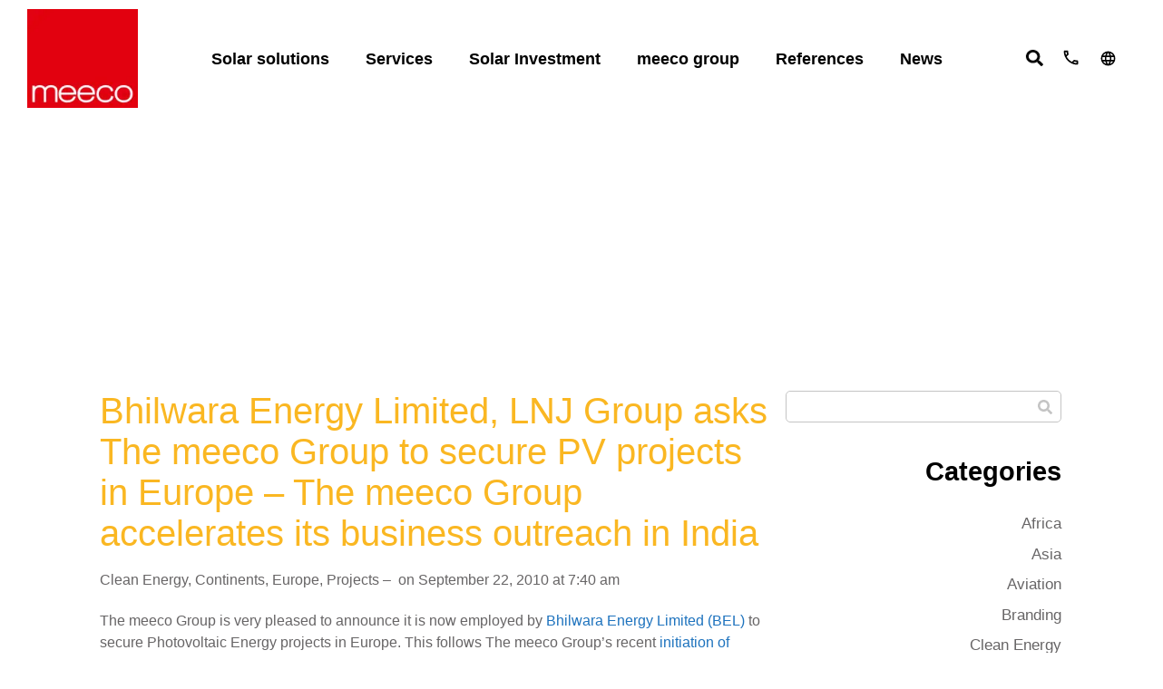

--- FILE ---
content_type: text/html; charset=UTF-8
request_url: https://meeco.net/bhilwara-energy-limited-lnj-group-asks-the-meeco-group-to-secure-pv-projects-in-europe-the-meeco-group-accelerates-its-business-outreach-in-india/
body_size: 40833
content:
<!DOCTYPE html>
<html lang="en-GB">
<head>
	<meta charset="UTF-8">
	<meta name='robots' content='index, follow, max-image-preview:large, max-snippet:-1, max-video-preview:-1' />

<link rel='dns-prefetch' href='//www.googletagmanager.com'>
<link rel='dns-prefetch' href='//www.google-analytics.com'>
<meta name="viewport" content="width=device-width, initial-scale=1">
	<!-- This site is optimized with the Yoast SEO Premium plugin v19.1 (Yoast SEO v21.7) - https://yoast.com/wordpress/plugins/seo/ -->
	<title>Bhilwara Energy Limited, LNJ Group asks The meeco Group to secure PV projects in Europe - The meeco Group accelerates its business outreach in India - Meeco</title><link rel="preload" href="" as="image" imagesrcset="https://meeco.net/wp-content/uploads/2022/04/meeco_559759306-2.png.webp" /><link rel="preload" href="https://meeco.net/wp-content/plugins/wpforms-lite/assets/images/submit-spin.svg" as="image" /><link rel="preload" href="" as="image" imagesrcset="https://meeco.net/wp-content/uploads/2022/04/cropped-cropped-meeco_559759306inicio.jpg.webp 512w, https://meeco.net/wp-content/uploads/2022/04/cropped-cropped-meeco_559759306inicio-300x300.jpg.webp 300w, https://meeco.net/wp-content/uploads/2022/04/cropped-cropped-meeco_559759306inicio-150x150.jpg.webp 150w" imagesizes="(max-width: 512px) 100vw, 512px" /><link rel='preload' href='https://meeco.net/wp-content/plugins/elementor/assets/css/frontend.css' as='style' onload="this.rel='stylesheet';this.removeAttribute('onload');">
	<link rel="canonical" href="https://meeco.net/bhilwara-energy-limited-lnj-group-asks-the-meeco-group-to-secure-pv-projects-in-europe-the-meeco-group-accelerates-its-business-outreach-in-india/" />
	<meta property="og:locale" content="en_GB" />
	<meta property="og:type" content="article" />
	<meta property="og:title" content="Bhilwara Energy Limited, LNJ Group asks The meeco Group to secure PV projects in Europe - The meeco Group accelerates its business outreach in India" />
	<meta property="og:description" content="The meeco Group is very pleased to announce it is now employed by Bhilwara Energy Limited (BEL) to secure Photovoltaic Energy projects in Europe. This follows The meeco Group&#8217;s recent initiation of operations in India. The meeco Group brings its expertise in several areas: identifying suitable projects which offer the optimal combination of yield and ... Read more" />
	<meta property="og:url" content="https://meeco.net/bhilwara-energy-limited-lnj-group-asks-the-meeco-group-to-secure-pv-projects-in-europe-the-meeco-group-accelerates-its-business-outreach-in-india/" />
	<meta property="og:site_name" content="Meeco" />
	<meta property="article:published_time" content="2010-09-22T06:40:47+00:00" />
	<meta name="author" content="meecoadmin" />
	<meta name="twitter:card" content="summary_large_image" />
	<script type="application/ld+json" class="yoast-schema-graph">{"@context":"https://schema.org","@graph":[{"@type":"Article","@id":"https://meeco.net/bhilwara-energy-limited-lnj-group-asks-the-meeco-group-to-secure-pv-projects-in-europe-the-meeco-group-accelerates-its-business-outreach-in-india/#article","isPartOf":{"@id":"https://meeco.net/bhilwara-energy-limited-lnj-group-asks-the-meeco-group-to-secure-pv-projects-in-europe-the-meeco-group-accelerates-its-business-outreach-in-india/"},"author":{"name":"meecoadmin","@id":"https://meeco.net/#/schema/person/30bf62b27a7fc380650df14b9f8a0dc7"},"headline":"Bhilwara Energy Limited, LNJ Group asks The meeco Group to secure PV projects in Europe &#8211; The meeco Group accelerates its business outreach in India","datePublished":"2010-09-22T06:40:47+00:00","dateModified":"2010-09-22T06:40:47+00:00","mainEntityOfPage":{"@id":"https://meeco.net/bhilwara-energy-limited-lnj-group-asks-the-meeco-group-to-secure-pv-projects-in-europe-the-meeco-group-accelerates-its-business-outreach-in-india/"},"wordCount":246,"commentCount":0,"publisher":{"@id":"https://meeco.net/#organization"},"keywords":["accelerate","bel","Bhilwara Energy Limited","expand","india","LNJ Group","meeco","mw","outreach","Photovoltaics"],"articleSection":["Clean Energy","Continents","Europe","Projects"],"inLanguage":"en-GB"},{"@type":"WebPage","@id":"https://meeco.net/bhilwara-energy-limited-lnj-group-asks-the-meeco-group-to-secure-pv-projects-in-europe-the-meeco-group-accelerates-its-business-outreach-in-india/","url":"https://meeco.net/bhilwara-energy-limited-lnj-group-asks-the-meeco-group-to-secure-pv-projects-in-europe-the-meeco-group-accelerates-its-business-outreach-in-india/","name":"Bhilwara Energy Limited, LNJ Group asks The meeco Group to secure PV projects in Europe - The meeco Group accelerates its business outreach in India - Meeco","isPartOf":{"@id":"https://meeco.net/#website"},"datePublished":"2010-09-22T06:40:47+00:00","dateModified":"2010-09-22T06:40:47+00:00","breadcrumb":{"@id":"https://meeco.net/bhilwara-energy-limited-lnj-group-asks-the-meeco-group-to-secure-pv-projects-in-europe-the-meeco-group-accelerates-its-business-outreach-in-india/#breadcrumb"},"inLanguage":"en-GB","potentialAction":[{"@type":"ReadAction","target":["https://meeco.net/bhilwara-energy-limited-lnj-group-asks-the-meeco-group-to-secure-pv-projects-in-europe-the-meeco-group-accelerates-its-business-outreach-in-india/"]}]},{"@type":"BreadcrumbList","@id":"https://meeco.net/bhilwara-energy-limited-lnj-group-asks-the-meeco-group-to-secure-pv-projects-in-europe-the-meeco-group-accelerates-its-business-outreach-in-india/#breadcrumb","itemListElement":[{"@type":"ListItem","position":1,"name":"Home","item":"https://meeco.net/"},{"@type":"ListItem","position":2,"name":"Bhilwara Energy Limited, LNJ Group asks The meeco Group to secure PV projects in Europe &#8211; The meeco Group accelerates its business outreach in India"}]},{"@type":"WebSite","@id":"https://meeco.net/#website","url":"https://meeco.net/","name":"Meeco","description":"meeco group","publisher":{"@id":"https://meeco.net/#organization"},"potentialAction":[{"@type":"SearchAction","target":{"@type":"EntryPoint","urlTemplate":"https://meeco.net/?s={search_term_string}"},"query-input":"required name=search_term_string"}],"inLanguage":"en-GB"},{"@type":"Organization","@id":"https://meeco.net/#organization","name":"Meeco Group","url":"https://meeco.net/","logo":{"@type":"ImageObject","inLanguage":"en-GB","@id":"https://meeco.net/#/schema/logo/image/","url":"https://meeco.net/wp-content/uploads/2022/04/meeco_559759306-2-1.png","contentUrl":"https://meeco.net/wp-content/uploads/2022/04/meeco_559759306-2-1.png","width":156,"height":140,"caption":"Meeco Group"},"image":{"@id":"https://meeco.net/#/schema/logo/image/"}},{"@type":"Person","@id":"https://meeco.net/#/schema/person/30bf62b27a7fc380650df14b9f8a0dc7","name":"meecoadmin","image":{"@type":"ImageObject","inLanguage":"en-GB","@id":"https://meeco.net/#/schema/person/image/","url":"https://secure.gravatar.com/avatar/89fa80aa397cc8c7d64c877f1485e08f?s=96&d=mm&r=g","contentUrl":"https://secure.gravatar.com/avatar/89fa80aa397cc8c7d64c877f1485e08f?s=96&d=mm&r=g","caption":"meecoadmin"}}]}</script>
	<!-- / Yoast SEO Premium plugin. -->



<script>
dataLayer = [{"title":"Bhilwara Energy Limited, LNJ Group asks The meeco Group to secure PV projects in Europe &#8211; The meeco Group accelerates its business outreach in India","author":false,"wordcount":217,"logged_in":"false","page_id":6791,"post_date":"2010-09-22 07:40:47","post_type":"post"}];
</script>
<!-- Google Tag Manager -->
<script>(function(w,d,s,l,i){w[l]=w[l]||[];w[l].push({'gtm.start':
new Date().getTime(),event:'gtm.js'});var f=d.getElementsByTagName(s)[0],
j=d.createElement(s),dl=l!='dataLayer'?'&l='+l:'';j.async=true;j.src=
'https://www.googletagmanager.com/gtm.js?id='+i+dl;f.parentNode.insertBefore(j,f);
})(window,document,'script','dataLayer','GTM-MTK2SZ8');</script>
<!-- End Google Tag Manager --><link rel='stylesheet' id='ct-ultimate-gdpr-cookie-popup-css' href='https://meeco.net/wp-content/plugins/ct-ultimate-gdpr/assets/css/cookie-popup.min.css?ver=6.4.2' media='all' />
<link rel='stylesheet' id='ct-ultimate-gdpr-custom-fonts-css' href='https://meeco.net/wp-content/plugins/ct-ultimate-gdpr/assets/css/fonts/fonts.css?ver=6.4.2' media='all' />
<link rel='stylesheet' id='wp-block-library-css' href='https://meeco.net/wp-includes/css/dist/block-library/style.min.css?ver=6.4.2' media='all' />
<style id='classic-theme-styles-inline-css'>
/*! This file is auto-generated */
.wp-block-button__link{color:#fff;background-color:#32373c;border-radius:9999px;box-shadow:none;text-decoration:none;padding:calc(.667em + 2px) calc(1.333em + 2px);font-size:1.125em}.wp-block-file__button{background:#32373c;color:#fff;text-decoration:none}
</style>
<style id='global-styles-inline-css'>
body{--wp--preset--color--black: #000000;--wp--preset--color--cyan-bluish-gray: #abb8c3;--wp--preset--color--white: #ffffff;--wp--preset--color--pale-pink: #f78da7;--wp--preset--color--vivid-red: #cf2e2e;--wp--preset--color--luminous-vivid-orange: #ff6900;--wp--preset--color--luminous-vivid-amber: #fcb900;--wp--preset--color--light-green-cyan: #7bdcb5;--wp--preset--color--vivid-green-cyan: #00d084;--wp--preset--color--pale-cyan-blue: #8ed1fc;--wp--preset--color--vivid-cyan-blue: #0693e3;--wp--preset--color--vivid-purple: #9b51e0;--wp--preset--color--contrast: var(--contrast);--wp--preset--color--contrast-2: var(--contrast-2);--wp--preset--color--contrast-3: var(--contrast-3);--wp--preset--color--base: var(--base);--wp--preset--color--base-2: var(--base-2);--wp--preset--color--base-3: var(--base-3);--wp--preset--color--accent: var(--accent);--wp--preset--gradient--vivid-cyan-blue-to-vivid-purple: linear-gradient(135deg,rgba(6,147,227,1) 0%,rgb(155,81,224) 100%);--wp--preset--gradient--light-green-cyan-to-vivid-green-cyan: linear-gradient(135deg,rgb(122,220,180) 0%,rgb(0,208,130) 100%);--wp--preset--gradient--luminous-vivid-amber-to-luminous-vivid-orange: linear-gradient(135deg,rgba(252,185,0,1) 0%,rgba(255,105,0,1) 100%);--wp--preset--gradient--luminous-vivid-orange-to-vivid-red: linear-gradient(135deg,rgba(255,105,0,1) 0%,rgb(207,46,46) 100%);--wp--preset--gradient--very-light-gray-to-cyan-bluish-gray: linear-gradient(135deg,rgb(238,238,238) 0%,rgb(169,184,195) 100%);--wp--preset--gradient--cool-to-warm-spectrum: linear-gradient(135deg,rgb(74,234,220) 0%,rgb(151,120,209) 20%,rgb(207,42,186) 40%,rgb(238,44,130) 60%,rgb(251,105,98) 80%,rgb(254,248,76) 100%);--wp--preset--gradient--blush-light-purple: linear-gradient(135deg,rgb(255,206,236) 0%,rgb(152,150,240) 100%);--wp--preset--gradient--blush-bordeaux: linear-gradient(135deg,rgb(254,205,165) 0%,rgb(254,45,45) 50%,rgb(107,0,62) 100%);--wp--preset--gradient--luminous-dusk: linear-gradient(135deg,rgb(255,203,112) 0%,rgb(199,81,192) 50%,rgb(65,88,208) 100%);--wp--preset--gradient--pale-ocean: linear-gradient(135deg,rgb(255,245,203) 0%,rgb(182,227,212) 50%,rgb(51,167,181) 100%);--wp--preset--gradient--electric-grass: linear-gradient(135deg,rgb(202,248,128) 0%,rgb(113,206,126) 100%);--wp--preset--gradient--midnight: linear-gradient(135deg,rgb(2,3,129) 0%,rgb(40,116,252) 100%);--wp--preset--font-size--small: 13px;--wp--preset--font-size--medium: 20px;--wp--preset--font-size--large: 36px;--wp--preset--font-size--x-large: 42px;--wp--preset--spacing--20: 0.44rem;--wp--preset--spacing--30: 0.67rem;--wp--preset--spacing--40: 1rem;--wp--preset--spacing--50: 1.5rem;--wp--preset--spacing--60: 2.25rem;--wp--preset--spacing--70: 3.38rem;--wp--preset--spacing--80: 5.06rem;--wp--preset--shadow--natural: 6px 6px 9px rgba(0, 0, 0, 0.2);--wp--preset--shadow--deep: 12px 12px 50px rgba(0, 0, 0, 0.4);--wp--preset--shadow--sharp: 6px 6px 0px rgba(0, 0, 0, 0.2);--wp--preset--shadow--outlined: 6px 6px 0px -3px rgba(255, 255, 255, 1), 6px 6px rgba(0, 0, 0, 1);--wp--preset--shadow--crisp: 6px 6px 0px rgba(0, 0, 0, 1);}:where(.is-layout-flex){gap: 0.5em;}:where(.is-layout-grid){gap: 0.5em;}body .is-layout-flow > .alignleft{float: left;margin-inline-start: 0;margin-inline-end: 2em;}body .is-layout-flow > .alignright{float: right;margin-inline-start: 2em;margin-inline-end: 0;}body .is-layout-flow > .aligncenter{margin-left: auto !important;margin-right: auto !important;}body .is-layout-constrained > .alignleft{float: left;margin-inline-start: 0;margin-inline-end: 2em;}body .is-layout-constrained > .alignright{float: right;margin-inline-start: 2em;margin-inline-end: 0;}body .is-layout-constrained > .aligncenter{margin-left: auto !important;margin-right: auto !important;}body .is-layout-constrained > :where(:not(.alignleft):not(.alignright):not(.alignfull)){max-width: var(--wp--style--global--content-size);margin-left: auto !important;margin-right: auto !important;}body .is-layout-constrained > .alignwide{max-width: var(--wp--style--global--wide-size);}body .is-layout-flex{display: flex;}body .is-layout-flex{flex-wrap: wrap;align-items: center;}body .is-layout-flex > *{margin: 0;}body .is-layout-grid{display: grid;}body .is-layout-grid > *{margin: 0;}:where(.wp-block-columns.is-layout-flex){gap: 2em;}:where(.wp-block-columns.is-layout-grid){gap: 2em;}:where(.wp-block-post-template.is-layout-flex){gap: 1.25em;}:where(.wp-block-post-template.is-layout-grid){gap: 1.25em;}.has-black-color{color: var(--wp--preset--color--black) !important;}.has-cyan-bluish-gray-color{color: var(--wp--preset--color--cyan-bluish-gray) !important;}.has-white-color{color: var(--wp--preset--color--white) !important;}.has-pale-pink-color{color: var(--wp--preset--color--pale-pink) !important;}.has-vivid-red-color{color: var(--wp--preset--color--vivid-red) !important;}.has-luminous-vivid-orange-color{color: var(--wp--preset--color--luminous-vivid-orange) !important;}.has-luminous-vivid-amber-color{color: var(--wp--preset--color--luminous-vivid-amber) !important;}.has-light-green-cyan-color{color: var(--wp--preset--color--light-green-cyan) !important;}.has-vivid-green-cyan-color{color: var(--wp--preset--color--vivid-green-cyan) !important;}.has-pale-cyan-blue-color{color: var(--wp--preset--color--pale-cyan-blue) !important;}.has-vivid-cyan-blue-color{color: var(--wp--preset--color--vivid-cyan-blue) !important;}.has-vivid-purple-color{color: var(--wp--preset--color--vivid-purple) !important;}.has-black-background-color{background-color: var(--wp--preset--color--black) !important;}.has-cyan-bluish-gray-background-color{background-color: var(--wp--preset--color--cyan-bluish-gray) !important;}.has-white-background-color{background-color: var(--wp--preset--color--white) !important;}.has-pale-pink-background-color{background-color: var(--wp--preset--color--pale-pink) !important;}.has-vivid-red-background-color{background-color: var(--wp--preset--color--vivid-red) !important;}.has-luminous-vivid-orange-background-color{background-color: var(--wp--preset--color--luminous-vivid-orange) !important;}.has-luminous-vivid-amber-background-color{background-color: var(--wp--preset--color--luminous-vivid-amber) !important;}.has-light-green-cyan-background-color{background-color: var(--wp--preset--color--light-green-cyan) !important;}.has-vivid-green-cyan-background-color{background-color: var(--wp--preset--color--vivid-green-cyan) !important;}.has-pale-cyan-blue-background-color{background-color: var(--wp--preset--color--pale-cyan-blue) !important;}.has-vivid-cyan-blue-background-color{background-color: var(--wp--preset--color--vivid-cyan-blue) !important;}.has-vivid-purple-background-color{background-color: var(--wp--preset--color--vivid-purple) !important;}.has-black-border-color{border-color: var(--wp--preset--color--black) !important;}.has-cyan-bluish-gray-border-color{border-color: var(--wp--preset--color--cyan-bluish-gray) !important;}.has-white-border-color{border-color: var(--wp--preset--color--white) !important;}.has-pale-pink-border-color{border-color: var(--wp--preset--color--pale-pink) !important;}.has-vivid-red-border-color{border-color: var(--wp--preset--color--vivid-red) !important;}.has-luminous-vivid-orange-border-color{border-color: var(--wp--preset--color--luminous-vivid-orange) !important;}.has-luminous-vivid-amber-border-color{border-color: var(--wp--preset--color--luminous-vivid-amber) !important;}.has-light-green-cyan-border-color{border-color: var(--wp--preset--color--light-green-cyan) !important;}.has-vivid-green-cyan-border-color{border-color: var(--wp--preset--color--vivid-green-cyan) !important;}.has-pale-cyan-blue-border-color{border-color: var(--wp--preset--color--pale-cyan-blue) !important;}.has-vivid-cyan-blue-border-color{border-color: var(--wp--preset--color--vivid-cyan-blue) !important;}.has-vivid-purple-border-color{border-color: var(--wp--preset--color--vivid-purple) !important;}.has-vivid-cyan-blue-to-vivid-purple-gradient-background{background: var(--wp--preset--gradient--vivid-cyan-blue-to-vivid-purple) !important;}.has-light-green-cyan-to-vivid-green-cyan-gradient-background{background: var(--wp--preset--gradient--light-green-cyan-to-vivid-green-cyan) !important;}.has-luminous-vivid-amber-to-luminous-vivid-orange-gradient-background{background: var(--wp--preset--gradient--luminous-vivid-amber-to-luminous-vivid-orange) !important;}.has-luminous-vivid-orange-to-vivid-red-gradient-background{background: var(--wp--preset--gradient--luminous-vivid-orange-to-vivid-red) !important;}.has-very-light-gray-to-cyan-bluish-gray-gradient-background{background: var(--wp--preset--gradient--very-light-gray-to-cyan-bluish-gray) !important;}.has-cool-to-warm-spectrum-gradient-background{background: var(--wp--preset--gradient--cool-to-warm-spectrum) !important;}.has-blush-light-purple-gradient-background{background: var(--wp--preset--gradient--blush-light-purple) !important;}.has-blush-bordeaux-gradient-background{background: var(--wp--preset--gradient--blush-bordeaux) !important;}.has-luminous-dusk-gradient-background{background: var(--wp--preset--gradient--luminous-dusk) !important;}.has-pale-ocean-gradient-background{background: var(--wp--preset--gradient--pale-ocean) !important;}.has-electric-grass-gradient-background{background: var(--wp--preset--gradient--electric-grass) !important;}.has-midnight-gradient-background{background: var(--wp--preset--gradient--midnight) !important;}.has-small-font-size{font-size: var(--wp--preset--font-size--small) !important;}.has-medium-font-size{font-size: var(--wp--preset--font-size--medium) !important;}.has-large-font-size{font-size: var(--wp--preset--font-size--large) !important;}.has-x-large-font-size{font-size: var(--wp--preset--font-size--x-large) !important;}
.wp-block-navigation a:where(:not(.wp-element-button)){color: inherit;}
:where(.wp-block-post-template.is-layout-flex){gap: 1.25em;}:where(.wp-block-post-template.is-layout-grid){gap: 1.25em;}
:where(.wp-block-columns.is-layout-flex){gap: 2em;}:where(.wp-block-columns.is-layout-grid){gap: 2em;}
.wp-block-pullquote{font-size: 1.5em;line-height: 1.6;}
</style>
<link rel='stylesheet' id='ct-ultimate-gdpr-css' href='https://meeco.net/wp-content/plugins/ct-ultimate-gdpr/assets/css/style.min.css?ver=4.1' media='all' />
<link rel='stylesheet' id='ct-ultimate-gdpr-font-awesome-css' href='https://meeco.net/wp-content/plugins/ct-ultimate-gdpr/assets/css/fonts/font-awesome/css/font-awesome.min.css?ver=6.4.2' media='all' />
<link rel='stylesheet' id='htmega-menu-css' href='https://meeco.net/wp-content/plugins/ht-menu-lite/assets/css/mega-menu-style.css?ver=1.2.2' media='all' />
<style id='htmega-menu-inline-css'>

            
                .htmega-menu-container ul > li > a{
                    color: #000000;
                }
            
            
                .htmega-menu-container ul > li.current_page_item  > a,
                .htmega-menu-container ul > li > a:hover{
                    color: #dd9933;
                }
            
            
            
            
            
            
            
                .htmega-menu-container .htmegamenu-content-wrapper{
                    background-color: #efefef;
                }
            
            
</style>
<link rel='stylesheet' id='generate-style-css' href='https://meeco.net/wp-content/themes/generatepress/assets/css/main.min.css?ver=3.3.1' media='all' />
<style id='generate-style-inline-css'>
body{background-color:var(--base-2);color:var(--contrast);}a{color:var(--accent);}a{text-decoration:underline;}.entry-title a, .site-branding a, a.button, .wp-block-button__link, .main-navigation a{text-decoration:none;}a:hover, a:focus, a:active{color:var(--contrast);}.wp-block-group__inner-container{max-width:1200px;margin-left:auto;margin-right:auto;}:root{--contrast:#222222;--contrast-2:#575760;--contrast-3:#b2b2be;--base:#f0f0f0;--base-2:#f7f8f9;--base-3:#ffffff;--accent:#1e73be;}:root .has-contrast-color{color:var(--contrast);}:root .has-contrast-background-color{background-color:var(--contrast);}:root .has-contrast-2-color{color:var(--contrast-2);}:root .has-contrast-2-background-color{background-color:var(--contrast-2);}:root .has-contrast-3-color{color:var(--contrast-3);}:root .has-contrast-3-background-color{background-color:var(--contrast-3);}:root .has-base-color{color:var(--base);}:root .has-base-background-color{background-color:var(--base);}:root .has-base-2-color{color:var(--base-2);}:root .has-base-2-background-color{background-color:var(--base-2);}:root .has-base-3-color{color:var(--base-3);}:root .has-base-3-background-color{background-color:var(--base-3);}:root .has-accent-color{color:var(--accent);}:root .has-accent-background-color{background-color:var(--accent);}.top-bar{background-color:#636363;color:#ffffff;}.top-bar a{color:#ffffff;}.top-bar a:hover{color:#303030;}.site-header{background-color:var(--base-3);}.main-title a,.main-title a:hover{color:var(--contrast);}.site-description{color:var(--contrast-2);}.mobile-menu-control-wrapper .menu-toggle,.mobile-menu-control-wrapper .menu-toggle:hover,.mobile-menu-control-wrapper .menu-toggle:focus,.has-inline-mobile-toggle #site-navigation.toggled{background-color:rgba(0, 0, 0, 0.02);}.main-navigation,.main-navigation ul ul{background-color:var(--base-3);}.main-navigation .main-nav ul li a, .main-navigation .menu-toggle, .main-navigation .menu-bar-items{color:var(--contrast);}.main-navigation .main-nav ul li:not([class*="current-menu-"]):hover > a, .main-navigation .main-nav ul li:not([class*="current-menu-"]):focus > a, .main-navigation .main-nav ul li.sfHover:not([class*="current-menu-"]) > a, .main-navigation .menu-bar-item:hover > a, .main-navigation .menu-bar-item.sfHover > a{color:var(--accent);}button.menu-toggle:hover,button.menu-toggle:focus{color:var(--contrast);}.main-navigation .main-nav ul li[class*="current-menu-"] > a{color:var(--accent);}.navigation-search input[type="search"],.navigation-search input[type="search"]:active, .navigation-search input[type="search"]:focus, .main-navigation .main-nav ul li.search-item.active > a, .main-navigation .menu-bar-items .search-item.active > a{color:var(--accent);}.main-navigation ul ul{background-color:var(--base);}.separate-containers .inside-article, .separate-containers .comments-area, .separate-containers .page-header, .one-container .container, .separate-containers .paging-navigation, .inside-page-header{background-color:var(--base-3);}.entry-title a{color:var(--contrast);}.entry-title a:hover{color:var(--contrast-2);}.entry-meta{color:var(--contrast-2);}.sidebar .widget{background-color:var(--base-3);}.footer-widgets{background-color:var(--base-3);}.site-info{background-color:var(--base-3);}input[type="text"],input[type="email"],input[type="url"],input[type="password"],input[type="search"],input[type="tel"],input[type="number"],textarea,select{color:var(--contrast);background-color:var(--base-2);border-color:var(--base);}input[type="text"]:focus,input[type="email"]:focus,input[type="url"]:focus,input[type="password"]:focus,input[type="search"]:focus,input[type="tel"]:focus,input[type="number"]:focus,textarea:focus,select:focus{color:var(--contrast);background-color:var(--base-2);border-color:var(--contrast-3);}button,html input[type="button"],input[type="reset"],input[type="submit"],a.button,a.wp-block-button__link:not(.has-background){color:#ffffff;background-color:#55555e;}button:hover,html input[type="button"]:hover,input[type="reset"]:hover,input[type="submit"]:hover,a.button:hover,button:focus,html input[type="button"]:focus,input[type="reset"]:focus,input[type="submit"]:focus,a.button:focus,a.wp-block-button__link:not(.has-background):active,a.wp-block-button__link:not(.has-background):focus,a.wp-block-button__link:not(.has-background):hover{color:#ffffff;background-color:#3f4047;}a.generate-back-to-top{background-color:rgba( 0,0,0,0.4 );color:#ffffff;}a.generate-back-to-top:hover,a.generate-back-to-top:focus{background-color:rgba( 0,0,0,0.6 );color:#ffffff;}:root{--gp-search-modal-bg-color:var(--base-3);--gp-search-modal-text-color:var(--contrast);--gp-search-modal-overlay-bg-color:rgba(0,0,0,0.2);}@media (max-width:768px){.main-navigation .menu-bar-item:hover > a, .main-navigation .menu-bar-item.sfHover > a{background:none;color:var(--contrast);}}.nav-below-header .main-navigation .inside-navigation.grid-container, .nav-above-header .main-navigation .inside-navigation.grid-container{padding:0px 20px 0px 20px;}.site-main .wp-block-group__inner-container{padding:40px;}.separate-containers .paging-navigation{padding-top:20px;padding-bottom:20px;}.entry-content .alignwide, body:not(.no-sidebar) .entry-content .alignfull{margin-left:-40px;width:calc(100% + 80px);max-width:calc(100% + 80px);}.rtl .menu-item-has-children .dropdown-menu-toggle{padding-left:20px;}.rtl .main-navigation .main-nav ul li.menu-item-has-children > a{padding-right:20px;}@media (max-width:768px){.separate-containers .inside-article, .separate-containers .comments-area, .separate-containers .page-header, .separate-containers .paging-navigation, .one-container .site-content, .inside-page-header{padding:30px;}.site-main .wp-block-group__inner-container{padding:30px;}.inside-top-bar{padding-right:30px;padding-left:30px;}.inside-header{padding-right:30px;padding-left:30px;}.widget-area .widget{padding-top:30px;padding-right:30px;padding-bottom:30px;padding-left:30px;}.footer-widgets-container{padding-top:30px;padding-right:30px;padding-bottom:30px;padding-left:30px;}.inside-site-info{padding-right:30px;padding-left:30px;}.entry-content .alignwide, body:not(.no-sidebar) .entry-content .alignfull{margin-left:-30px;width:calc(100% + 60px);max-width:calc(100% + 60px);}.one-container .site-main .paging-navigation{margin-bottom:20px;}}/* End cached CSS */.is-right-sidebar{width:30%;}.is-left-sidebar{width:30%;}.site-content .content-area{width:70%;}@media (max-width:768px){.main-navigation .menu-toggle,.sidebar-nav-mobile:not(#sticky-placeholder){display:block;}.main-navigation ul,.gen-sidebar-nav,.main-navigation:not(.slideout-navigation):not(.toggled) .main-nav > ul,.has-inline-mobile-toggle #site-navigation .inside-navigation > *:not(.navigation-search):not(.main-nav){display:none;}.nav-align-right .inside-navigation,.nav-align-center .inside-navigation{justify-content:space-between;}.has-inline-mobile-toggle .mobile-menu-control-wrapper{display:flex;flex-wrap:wrap;}.has-inline-mobile-toggle .inside-header{flex-direction:row;text-align:left;flex-wrap:wrap;}.has-inline-mobile-toggle .header-widget,.has-inline-mobile-toggle #site-navigation{flex-basis:100%;}.nav-float-left .has-inline-mobile-toggle #site-navigation{order:10;}}
.elementor-template-full-width .site-content{display:block;}
</style>
<link rel='stylesheet' id='elementor-frontend-css' href='https://meeco.net/wp-content/plugins/elementor/assets/css/frontend.min.css?ver=3.18.3' media='all' />
<link rel='stylesheet' id='swiper-css' href='https://meeco.net/wp-content/plugins/elementor/assets/lib/swiper/css/swiper.min.css?ver=5.3.6' media='all' />
<link rel='stylesheet' id='elementor-post-7-css' href='https://meeco.net/wp-content/uploads/elementor/css/post-7.css?ver=1703228412' media='all' />
<link rel='stylesheet' id='dce-style-css' href='https://meeco.net/wp-content/plugins/dynamic-content-for-elementor/assets/css/style.min.css?ver=2.7.9' media='all' />
<link rel='stylesheet' id='elementor-pro-css' href='https://meeco.net/wp-content/plugins/elementor-pro/assets/css/frontend.min.css?ver=3.18.2' media='all' />
<link rel='stylesheet' id='font-awesome-5-all-css' href='https://meeco.net/wp-content/plugins/elementor/assets/lib/font-awesome/css/all.min.css?ver=3.18.3' media='all' />
<link rel='stylesheet' id='font-awesome-4-shim-css' href='https://meeco.net/wp-content/plugins/elementor/assets/lib/font-awesome/css/v4-shims.min.css?ver=3.18.3' media='all' />
<link rel='stylesheet' id='elementor-global-css' href='https://meeco.net/wp-content/uploads/elementor/css/global.css?ver=1703228413' media='all' />
<link rel='stylesheet' id='elementor-post-6532-css' href='https://meeco.net/wp-content/uploads/elementor/css/post-6532.css?ver=1703228413' media='all' />
<link rel='stylesheet' id='elementor-post-6512-css' href='https://meeco.net/wp-content/uploads/elementor/css/post-6512.css?ver=1703228414' media='all' />
<link rel='stylesheet' id='elementor-post-553-css' href='https://meeco.net/wp-content/uploads/elementor/css/post-553.css?ver=1703228414' media='all' />
<link rel='stylesheet' id='elementor-post-6359-css' href='https://meeco.net/wp-content/uploads/elementor/css/post-6359.css?ver=1703228414' media='all' />
<link rel='stylesheet' id='elementor-post-3639-css' href='https://meeco.net/wp-content/uploads/elementor/css/post-3639.css?ver=1721059708' media='all' />
<link rel='stylesheet' id='elementor-post-3447-css' href='https://meeco.net/wp-content/uploads/elementor/css/post-3447.css?ver=1703228547' media='all' />
<link rel='stylesheet' id='ct-ultimate-gdpr-jquery-ui-css' href='https://meeco.net/wp-content/plugins/ct-ultimate-gdpr/assets/css/jquery-ui.min.css?ver=6.4.2' media='all' />
<link rel='stylesheet' id='ecs-styles-css' href='https://meeco.net/wp-content/plugins/ele-custom-skin/assets/css/ecs-style.css?ver=3.1.7' media='all' />
<link rel='stylesheet' id='elementor-post-490-css' href='https://meeco.net/wp-content/uploads/elementor/css/post-490.css?ver=1651593240' media='all' />
<link rel='stylesheet' id='elementor-post-1155-css' href='https://meeco.net/wp-content/uploads/elementor/css/post-1155.css?ver=1655199616' media='all' />
<link rel='stylesheet' id='elementor-post-1314-css' href='https://meeco.net/wp-content/uploads/elementor/css/post-1314.css?ver=1655148680' media='all' />
<link rel='stylesheet' id='elementor-post-1527-css' href='https://meeco.net/wp-content/uploads/elementor/css/post-1527.css?ver=1655200206' media='all' />
<link rel='stylesheet' id='elementor-post-1859-css' href='https://meeco.net/wp-content/uploads/elementor/css/post-1859.css?ver=1655148615' media='all' />
<link rel='stylesheet' id='elementor-post-1860-css' href='https://meeco.net/wp-content/uploads/elementor/css/post-1860.css?ver=1655148667' media='all' />
<link rel='stylesheet' id='elementor-post-2131-css' href='https://meeco.net/wp-content/uploads/elementor/css/post-2131.css?ver=1652307105' media='all' />
<link rel='stylesheet' id='elementor-post-2302-css' href='https://meeco.net/wp-content/uploads/elementor/css/post-2302.css?ver=1655199840' media='all' />
<link rel='stylesheet' id='elementor-post-2756-css' href='https://meeco.net/wp-content/uploads/elementor/css/post-2756.css?ver=1652306868' media='all' />
<link rel='stylesheet' id='elementor-post-2773-css' href='https://meeco.net/wp-content/uploads/elementor/css/post-2773.css?ver=1652307294' media='all' />
<link rel='stylesheet' id='elementor-post-2812-css' href='https://meeco.net/wp-content/uploads/elementor/css/post-2812.css?ver=1652218203' media='all' />
<link rel='stylesheet' id='elementor-post-2816-css' href='https://meeco.net/wp-content/uploads/elementor/css/post-2816.css?ver=1655199939' media='all' />
<link rel='stylesheet' id='elementor-post-2852-css' href='https://meeco.net/wp-content/uploads/elementor/css/post-2852.css?ver=1651593302' media='all' />
<link rel='stylesheet' id='elementor-post-2853-css' href='https://meeco.net/wp-content/uploads/elementor/css/post-2853.css?ver=1651593194' media='all' />
<link rel='stylesheet' id='elementor-post-2865-css' href='https://meeco.net/wp-content/uploads/elementor/css/post-2865.css?ver=1655200342' media='all' />
<link rel='stylesheet' id='elementor-post-6005-css' href='https://meeco.net/wp-content/uploads/elementor/css/post-6005.css?ver=1655200448' media='all' />
<link rel='stylesheet' id='elementor-post-11269-css' href='https://meeco.net/wp-content/uploads/elementor/css/post-11269.css?ver=1652218318' media='all' />
<link rel='stylesheet' id='elementor-post-11273-css' href='https://meeco.net/wp-content/uploads/elementor/css/post-11273.css?ver=1652217903' media='all' />
<link rel='stylesheet' id='google-fonts-1-css' href='https://meeco.net/wp-content/cache/perfmatters/meeco.net/fonts/0b9c63264616.google-fonts.css' media='all' />
<script src="https://meeco.net/wp-includes/js/jquery/jquery.min.js?ver=3.7.1" id="jquery-core-js"></script>
<script src="https://meeco.net/wp-content/plugins/ct-ultimate-gdpr/assets/js/service-facebook-pixel.js?ver=6.4.2" id="ct-ultimate-gdpr-service-facebook-pixel-js" defer></script>
<script id="ct-ultimate-gdpr-service-google-analytics-js-extra">
var ct_ultimate_gdpr_service_google_analytics = {"id":"UA-13111434-1"};
</script>
<script src="https://meeco.net/wp-content/plugins/ct-ultimate-gdpr/assets/js/google-analytics.js?ver=6.4.2" id="ct-ultimate-gdpr-service-google-analytics-js" defer></script>
<script src="https://meeco.net/wp-content/plugins/ht-menu-lite/assets/js/htmegamenu-main.js?ver=6.4.2" id="htmegamenu-main-js" defer></script>
<script src="https://meeco.net/wp-content/plugins/elementor/assets/lib/font-awesome/js/v4-shims.min.js?ver=3.18.3" id="font-awesome-4-shim-js" defer></script>
<script id="ct-ultimate-gdpr-cookie-list-js-extra">
var ct_ultimate_gdpr_cookie_list = {"list":[]};
</script>
<script src="https://meeco.net/wp-content/plugins/ct-ultimate-gdpr/assets/js/cookie-list.js?ver=4.1" id="ct-ultimate-gdpr-cookie-list-js" defer></script>
<script src="https://meeco.net/wp-content/plugins/ct-ultimate-gdpr/assets/js/shortcode-block-cookie.js?ver=4.1" id="ct-ultimate-gdpr-shortcode-block-cookie-js" defer></script>
<script id="ecs_ajax_load-js-extra">
var ecs_ajax_params = {"ajaxurl":"https:\/\/meeco.net\/wp-admin\/admin-ajax.php","posts":"{\"page\":0,\"name\":\"bhilwara-energy-limited-lnj-group-asks-the-meeco-group-to-secure-pv-projects-in-europe-the-meeco-group-accelerates-its-business-outreach-in-india\",\"error\":\"\",\"m\":\"\",\"p\":0,\"post_parent\":\"\",\"subpost\":\"\",\"subpost_id\":\"\",\"attachment\":\"\",\"attachment_id\":0,\"pagename\":\"\",\"page_id\":0,\"second\":\"\",\"minute\":\"\",\"hour\":\"\",\"day\":0,\"monthnum\":0,\"year\":0,\"w\":0,\"category_name\":\"\",\"tag\":\"\",\"cat\":\"\",\"tag_id\":\"\",\"author\":\"\",\"author_name\":\"\",\"feed\":\"\",\"tb\":\"\",\"paged\":0,\"meta_key\":\"\",\"meta_value\":\"\",\"preview\":\"\",\"s\":\"\",\"sentence\":\"\",\"title\":\"\",\"fields\":\"\",\"menu_order\":\"\",\"embed\":\"\",\"category__in\":[],\"category__not_in\":[],\"category__and\":[],\"post__in\":[],\"post__not_in\":[],\"post_name__in\":[],\"tag__in\":[],\"tag__not_in\":[],\"tag__and\":[],\"tag_slug__in\":[],\"tag_slug__and\":[],\"post_parent__in\":[],\"post_parent__not_in\":[],\"author__in\":[],\"author__not_in\":[],\"search_columns\":[],\"tax_query\":[{\"taxonomy\":\"language\",\"field\":\"term_taxonomy_id\",\"terms\":7,\"operator\":\"IN\"}],\"post_type\":[\"post\",\"page\",\"e-landing-page\"],\"ignore_sticky_posts\":false,\"suppress_filters\":false,\"cache_results\":true,\"update_post_term_cache\":true,\"update_menu_item_cache\":false,\"lazy_load_term_meta\":true,\"update_post_meta_cache\":true,\"posts_per_page\":10,\"nopaging\":false,\"comments_per_page\":\"50\",\"no_found_rows\":false,\"order\":\"DESC\"}"};
</script>
<script src="https://meeco.net/wp-content/plugins/ele-custom-skin/assets/js/ecs_ajax_pagination.js?ver=3.1.7" id="ecs_ajax_load-js" defer></script>
<script src="https://meeco.net/wp-content/plugins/ele-custom-skin/assets/js/ecs.js?ver=3.1.7" id="ecs-script-js" defer></script>
<link rel="https://api.w.org/" href="https://meeco.net/wp-json/" /><link rel="alternate" type="application/json" href="https://meeco.net/wp-json/wp/v2/posts/6791" /><style>/* CSS added by WP Meta and Date Remover*/.wp-block-post-author__name{display:none !important;} .wp-block-post-date{display:none !important;} .entry-meta {display:none !important;} .home .entry-meta { display: none; } .entry-footer {display:none !important;} .home .entry-footer { display: none; }</style><meta name="generator" content="Elementor 3.18.3; features: e_dom_optimization, e_optimized_assets_loading, e_font_icon_svg, block_editor_assets_optimize, e_image_loading_optimization; settings: css_print_method-external, google_font-enabled, font_display-auto">
<link rel="icon" href="https://meeco.net/wp-content/uploads/2022/04/cropped-cropped-meeco_559759306inicio-32x32.jpg" sizes="32x32" />
<link rel="icon" href="https://meeco.net/wp-content/uploads/2022/04/cropped-cropped-meeco_559759306inicio-192x192.jpg" sizes="192x192" />
<link rel="apple-touch-icon" href="https://meeco.net/wp-content/uploads/2022/04/cropped-cropped-meeco_559759306inicio-180x180.jpg" />
<meta name="msapplication-TileImage" content="https://meeco.net/wp-content/uploads/2022/04/cropped-cropped-meeco_559759306inicio-270x270.jpg" />
		<style id="wp-custom-css">
			/* Remove meta data */
.elementor-posts .elementor-post__avatar img { display: none; }
.elementor-widget-posts .elementor-post__title, .elementor-widget-posts .elementor-post__title a{
	text-transform: capitalize;
}
*:focus{
	outline:none!important;
}
button.frm_button_submit.frm_final_submit.buton {
    width: 258px!important;
}
i.eicon-menu-bar{
	font-size:30px;
}
input {
    border-color: #ddd!important;
}
body, html{
	overflow-x:hidden!important;
}
section.elementor-section.elementor-inner-section.elementor-element.elementor-element-d66276d.elementor-section-boxed.elementor-section-height-default.elementor-section-height-default {
    border-radius: 5px;
}

body:not(.rtl) .elementor-35 .elementor-element.elementor-element-07e9652 {
    left: 0px;
    max-width: 96%;
}
.elementor-column-gap-default>.elementor-column>.elementor-element-populated {
   padding:0;
}
.elementor-43 .elementor-element.elementor-element-b51896b.elementor-column.elementor-element[data-element_type="column"] > .elementor-widget-wrap.elementor-element-populated {
    align-content: center;
    align-items: center;
    margin-top: -25%;
}

.elementor-43 .elementor-element.elementor-element-36ad9f4 {
    padding: 30px 50px 0px 51px;
}
.elementor-35 .elementor-element.elementor-element-02c6b87 .elementor-post__read-more {
    color: #ffff;
    background: #ffbd25;
    padding: 10px 20px;
    border-radius: 10px;
}
.elementor-posts-container.elementor-has-item-ratio .elementor-post__thumbnail.elementor-fit-height img {
    height: 70%;
	}

.elementor-35 .elementor-element.elementor-element-02c6b87 .elementor-post__title {
    margin-bottom: 25px;
    margin-top: 10%;
}
body{
	width:100%!important;
}

a.elementor-post__read-more {
    background: #FFBD25;
    color: #fff!important;
    padding: 10px 20px;
    border-radius: 10px;
}
.imagenes-caracteristicas {
	align-content: center!important;
	}

.boton-personalizado {
text-decoration:none;
font-weight:300;
font-size:20px;
color:#ffffff;
padding-top:15px;
padding-bottom:15px;
padding-left:60px;
padding-right:60px;
background-color:#fbb900;
border-radius: 10px;
}
.elementor-2131 .elementor-element.elementor-element-63f180b .elementor-heading-title {
    text-transform: none;
}
.elementor-2773 .elementor-element.elementor-element-63f180b .elementor-heading-title {
    text-transform: none;
}

.elementor-2756 .elementor-element.elementor-element-63f180b .elementor-heading-title {
    text-transform: none;
}

.elementor-4757 .elementor-element.elementor-element-76032f9 .elementor-tab-content  {line-height:18px}

.elementor-4213 .elementor-element.elementor-element-18c8658 .elementor-tab-content {line-height:18px}
.elementor-6504 .elementor-element.elementor-element-4b6ce3c2 .elementor-tab-content{line-height:18px}
.elementor-6434 .elementor-element.elementor-element-03a5521 .elementor-tab-content {
line-height:18px
}
.elementor-5808 .elementor-element.elementor-element-ea1797a .elementor-tab-content {
	line-height:18px}
	.elementor-6450 .elementor-element.elementor-element-18c8658 .elementor-tab-content{
	line-height:18px}
.elementor-3938 .elementor-element.elementor-element-18c8658 .elementor-tab-content{
	line-height:18px}
.elementor-4758 .elementor-element.elementor-element-76032f9 .elementor-tab-content{
	line-height:18px}
.elementor-4743 .elementor-element.elementor-element-76032f9 .elementor-tab-content{
	line-height:18px}
.elementor-6508 .elementor-element.elementor-element-4b6ce3c2 .elementor-tab-content{
	line-height:18px}
.elementor-2697 .elementor-element.elementor-element-4b6ce3c2 .elementor-tab-content{
	line-height:18px}
.elementor-6439 .elementor-element.elementor-element-03a5521 .elementor-tab-content{
	line-height:18px}
.elementor-3928 .elementor-element.elementor-element-03a5521 .elementor-tab-content{
	line-height:18px}
.elementor-5812 .elementor-element.elementor-element-ea1797a .elementor-tab-content{
	line-height:18px}
.elementor-3932 .elementor-element.elementor-element-ea1797a .elementor-tab-content{
	line-height:18px}
.menu-blog-container{
	text-align:end;
}
h3.headercontent {
	  font-size: 16px;
    font-weight: 300;
  	display:inline;
}
h3.headercontentbold {
	  font-size: 16px;
    font-weight: 500;
  	display:inline;
}
h3.contenth3{
		font-family:"Ubuntu";
    font-size: 16px;
    font-weight: 300;
		display:inline;}

h2.headertab{
	 font-size: 16px;
    font-weight: 300;
  	display:inline;
}
h2.elementor-heading{
		color:#FFB300!important;}



@media screen and (max-width: 480px){
	#desktop-menu-bottom{
		
		display:none;
	}
}




/** Start Block Kit CSS: 136-3-fc37602abad173a9d9d95d89bbe6bb80 **/

.envato-block__preview{overflow: visible !important;}

/** End Block Kit CSS: 136-3-fc37602abad173a9d9d95d89bbe6bb80 **/



/** Start Block Kit CSS: 33-3-f2d4515681d0cdeb2a000d0405e47669 **/

.envato-kit-30-phone-overlay {
	position: absolute !important;
	display: block !important;
	top: 0%;
	left: 0%;
	right: 0%;
	margin: auto;
	z-index: 1;
}
.envato-kit-30-div-rotate{
	transform: rotate(90deg);
}

/** End Block Kit CSS: 33-3-f2d4515681d0cdeb2a000d0405e47669 **/



/** Start Block Kit CSS: 105-3-0fb64e69c49a8e10692d28840c54ef95 **/

.envato-kit-102-phone-overlay {
	position: absolute !important;
	display: block !important;
	top: 0%;
	left: 0%;
	right: 0%;
	margin: auto;
	z-index: 1;
}

/** End Block Kit CSS: 105-3-0fb64e69c49a8e10692d28840c54ef95 **/

		</style>
		<style id="wpforms-css-vars-root">
				:root {
					--wpforms-field-border-radius: 3px;
--wpforms-field-background-color: #ffffff;
--wpforms-field-border-color: rgba( 0, 0, 0, 0.25 );
--wpforms-field-text-color: rgba( 0, 0, 0, 0.7 );
--wpforms-label-color: rgba( 0, 0, 0, 0.85 );
--wpforms-label-sublabel-color: rgba( 0, 0, 0, 0.55 );
--wpforms-label-error-color: #d63637;
--wpforms-button-border-radius: 3px;
--wpforms-button-background-color: #066aab;
--wpforms-button-text-color: #ffffff;
--wpforms-field-size-input-height: 43px;
--wpforms-field-size-input-spacing: 15px;
--wpforms-field-size-font-size: 16px;
--wpforms-field-size-line-height: 19px;
--wpforms-field-size-padding-h: 14px;
--wpforms-field-size-checkbox-size: 16px;
--wpforms-field-size-sublabel-spacing: 5px;
--wpforms-field-size-icon-size: 1;
--wpforms-label-size-font-size: 16px;
--wpforms-label-size-line-height: 19px;
--wpforms-label-size-sublabel-font-size: 14px;
--wpforms-label-size-sublabel-line-height: 17px;
--wpforms-button-size-font-size: 17px;
--wpforms-button-size-height: 41px;
--wpforms-button-size-padding-h: 15px;
--wpforms-button-size-margin-top: 10px;

				}
			</style><noscript><style>.perfmatters-lazy[data-src]{display:none !important;}</style></noscript><style>.perfmatters-lazy-youtube{position:relative;width:100%;max-width:100%;height:0;padding-bottom:56.23%;overflow:hidden}.perfmatters-lazy-youtube img{position:absolute;top:0;right:0;bottom:0;left:0;display:block;width:100%;max-width:100%;height:auto;margin:auto;border:none;cursor:pointer;transition:.5s all;-webkit-transition:.5s all;-moz-transition:.5s all}.perfmatters-lazy-youtube img:hover{-webkit-filter:brightness(75%)}.perfmatters-lazy-youtube .play{position:absolute;top:50%;left:50%;right:auto;width:68px;height:48px;margin-left:-34px;margin-top:-24px;background:url(https://meeco.net/wp-content/plugins/perfmatters/img/youtube.svg) no-repeat;background-position:center;background-size:cover;pointer-events:none}.perfmatters-lazy-youtube iframe{position:absolute;top:0;left:0;width:100%;height:100%;z-index:99}.wp-has-aspect-ratio .wp-block-embed__wrapper{position:relative;}.wp-has-aspect-ratio .perfmatters-lazy-youtube{position:absolute;top:0;right:0;bottom:0;left:0;width:100%;height:100%;padding-bottom:0}.perfmatters-lazy:not(picture),.perfmatters-lazy>img{opacity:0}.perfmatters-lazy.pmloaded,.perfmatters-lazy>img.pmloaded,.perfmatters-lazy[data-ll-status=entered],.perfmatters-lazy.pmloaded>img{opacity:1;transition:opacity 500ms}body .perfmatters-lazy-css-bg:not([data-ll-status=entered]),body .perfmatters-lazy-css-bg:not([data-ll-status=entered]) *,body .perfmatters-lazy-css-bg:not([data-ll-status=entered])::before{background-image:none!important;will-change:transform;transition:opacity 0.025s ease-in,transform 0.025s ease-in!important;}</style></head>

<body data-rsssl=1 class="post-template-default single single-post postid-6791 single-format-standard wp-custom-logo wp-embed-responsive htmega-menu-active right-sidebar nav-float-right separate-containers header-aligned-left dropdown-hover elementor-default elementor-template-full-width elementor-kit-7 elementor-page-3447 full-width-content" itemtype="https://schema.org/Blog" itemscope>
	<!-- Google Tag Manager (noscript) -->
<noscript><iframe src="https://www.googletagmanager.com/ns.html?id=GTM-MTK2SZ8" height="0" width="0" style="display:none;visibility:hidden"></iframe></noscript>
<!-- End Google Tag Manager (noscript) --><a class="screen-reader-text skip-link" href="#content" title="Skip to content">Skip to content</a>		<div data-elementor-type="header" data-elementor-id="6359" class="elementor elementor-6359 elementor-location-header" data-elementor-post-type="elementor_library">
								<section class="elementor-section elementor-top-section elementor-element elementor-element-6e37144 section.elementor-section.elementor-top-section.elementor-element.elementor-element-36ad9f4.elementor-section-boxed.elementor-section-height-default.elementor-section-height-default.elementor-sticky.elementor-sticky--active.elementor-section--handles-inside.elementor-sticky--effects elementor-section-full_width elementor-section-content-middle elementor-section-height-default elementor-section-height-default perfmatters-lazy-css-bg" data-id="6e37144" data-element_type="section" id="desktop-menu-bottom" data-settings="{&quot;sticky&quot;:&quot;top&quot;,&quot;sticky_effects_offset&quot;:100,&quot;sticky_on&quot;:[&quot;desktop&quot;,&quot;tablet&quot;,&quot;mobile&quot;],&quot;sticky_offset&quot;:0}">
						<div class="elementor-container elementor-column-gap-default">
					<div class="elementor-column elementor-col-33 elementor-top-column elementor-element elementor-element-3cdc15b" data-id="3cdc15b" data-element_type="column">
			<div class="elementor-widget-wrap elementor-element-populated">
								<div class="elementor-element elementor-element-60bbf66 elementor-widget elementor-widget-theme-site-logo elementor-widget-image" data-id="60bbf66" data-element_type="widget" data-widget_type="theme-site-logo.default">
				<div class="elementor-widget-container">
											<a href="https://meeco.net/">
			<picture data-perfmatters-preload title="meeco_559759306 (2)" loading="lazy">
<source type="image/webp" srcset="https://meeco.net/wp-content/uploads/2022/04/meeco_559759306-2.png.webp"/>
<img data-perfmatters-preload src="https://meeco.net/wp-content/uploads/2022/04/meeco_559759306-2.png" alt="meeco_559759306 (2)" loading="lazy" class="no-lazy" />
</picture>
				</a>
											</div>
				</div>
					</div>
		</div>
				<div data-dce-background-color="#FFFFFFB3" class="elementor-column elementor-col-33 elementor-top-column elementor-element elementor-element-fc196b4 he" data-id="fc196b4" data-element_type="column" data-settings="{&quot;background_background&quot;:&quot;classic&quot;}">
			<div class="elementor-widget-wrap elementor-element-populated">
								<div data-dce-background-color="#FAB72200" class="elementor-element elementor-element-e333d4f elementor-widget__width-auto nav_item elementor-widget elementor-widget-button" data-id="e333d4f" data-element_type="widget" data-widget_type="button.default">
				<div class="elementor-widget-container">
					<div class="elementor-button-wrapper">
			<a class="elementor-button elementor-button-link elementor-size-sm" href="https://meeco.net/solar-solutions/">
						<span class="elementor-button-content-wrapper">
						<span class="elementor-button-text">Solar solutions</span>
		</span>
					</a>
		</div>
				</div>
				</div>
				<section class="elementor-section elementor-inner-section elementor-element elementor-element-925aef1 mega-menu-header  elementor-section-boxed elementor-section-height-default elementor-section-height-default perfmatters-lazy-css-bg" data-id="925aef1" data-element_type="section">
						<div class="elementor-container elementor-column-gap-narrow">
					<div class="elementor-column elementor-col-25 elementor-inner-column elementor-element elementor-element-de46db5" data-id="de46db5" data-element_type="column">
			<div class="elementor-widget-wrap elementor-element-populated">
								<div class="elementor-element elementor-element-f20a517 elementor-widget elementor-widget-heading" data-id="f20a517" data-element_type="widget" data-widget_type="heading.default">
				<div class="elementor-widget-container">
			<p class="elementor-heading-title elementor-size-default">Solar production:</p>		</div>
				</div>
				<div class="elementor-element elementor-element-a566c31 elementor-grid-1 elementor-posts--thumbnail-top elementor-grid-tablet-2 elementor-grid-mobile-1 elementor-widget elementor-widget-posts" data-id="a566c31" data-element_type="widget" data-settings="{&quot;custom_columns&quot;:&quot;1&quot;,&quot;custom_row_gap&quot;:{&quot;unit&quot;:&quot;px&quot;,&quot;size&quot;:15,&quot;sizes&quot;:[]},&quot;custom_columns_tablet&quot;:&quot;2&quot;,&quot;custom_columns_mobile&quot;:&quot;1&quot;,&quot;custom_row_gap_tablet&quot;:{&quot;unit&quot;:&quot;px&quot;,&quot;size&quot;:&quot;&quot;,&quot;sizes&quot;:[]},&quot;custom_row_gap_mobile&quot;:{&quot;unit&quot;:&quot;px&quot;,&quot;size&quot;:&quot;&quot;,&quot;sizes&quot;:[]}}" data-widget_type="posts.custom">
				<div class="elementor-widget-container">
			      <div class="ecs-posts elementor-posts-container elementor-posts   elementor-grid elementor-posts--skin-custom" data-settings="{&quot;current_page&quot;:1,&quot;max_num_pages&quot;:1,&quot;load_method&quot;:&quot;&quot;,&quot;widget_id&quot;:&quot;a566c31&quot;,&quot;post_id&quot;:6791,&quot;theme_id&quot;:6359,&quot;change_url&quot;:false,&quot;reinit_js&quot;:false}">
      		<article id="post-5682" class="elementor-post elementor-grid-item ecs-post-loop post-5682 producto type-producto status-publish has-post-thumbnail hentry category-produccion-solar">
				<div data-elementor-type="loop" data-elementor-id="2131" class="elementor elementor-2131 elementor-location-header post-5682 producto type-producto status-publish has-post-thumbnail hentry category-produccion-solar" data-elementor-post-type="elementor_library">
								<section class="elementor-section elementor-top-section elementor-element elementor-element-d00931e elementor-section-boxed elementor-section-height-default elementor-section-height-default perfmatters-lazy-css-bg" data-id="d00931e" data-element_type="section">
						<div class="elementor-container elementor-column-gap-default">
					<div class="elementor-column elementor-col-100 elementor-top-column elementor-element elementor-element-a92260b" data-id="a92260b" data-element_type="column">
			<div class="elementor-widget-wrap elementor-element-populated">
								<div class="elementor-element elementor-element-63f180b elementor-widget elementor-widget-heading" data-id="63f180b" data-element_type="widget" data-widget_type="heading.default">
				<div class="elementor-widget-container">
			<p class="elementor-heading-title elementor-size-default"><a href="https://meeco.net/solar-solutions/rooftop-solar/">sun2roof</a></p>		</div>
				</div>
					</div>
		</div>
							</div>
		</section>
						</div>
				</article>
				<article id="post-5686" class="elementor-post elementor-grid-item ecs-post-loop post-5686 producto type-producto status-publish has-post-thumbnail hentry category-produccion-solar">
				<div data-elementor-type="loop" data-elementor-id="2131" class="elementor elementor-2131 elementor-location-header post-5686 producto type-producto status-publish has-post-thumbnail hentry category-produccion-solar" data-elementor-post-type="elementor_library">
								<section class="elementor-section elementor-top-section elementor-element elementor-element-d00931e elementor-section-boxed elementor-section-height-default elementor-section-height-default perfmatters-lazy-css-bg" data-id="d00931e" data-element_type="section">
						<div class="elementor-container elementor-column-gap-default">
					<div class="elementor-column elementor-col-100 elementor-top-column elementor-element elementor-element-a92260b" data-id="a92260b" data-element_type="column">
			<div class="elementor-widget-wrap elementor-element-populated">
								<div class="elementor-element elementor-element-63f180b elementor-widget elementor-widget-heading" data-id="63f180b" data-element_type="widget" data-widget_type="heading.default">
				<div class="elementor-widget-container">
			<p class="elementor-heading-title elementor-size-default"><a href="https://meeco.net/solar-solutions/pv-solutions/">sun2live</a></p>		</div>
				</div>
					</div>
		</div>
							</div>
		</section>
						</div>
				</article>
				<article id="post-5680" class="elementor-post elementor-grid-item ecs-post-loop post-5680 producto type-producto status-publish has-post-thumbnail hentry category-produccion-solar">
				<div data-elementor-type="loop" data-elementor-id="2131" class="elementor elementor-2131 elementor-location-header post-5680 producto type-producto status-publish has-post-thumbnail hentry category-produccion-solar" data-elementor-post-type="elementor_library">
								<section class="elementor-section elementor-top-section elementor-element elementor-element-d00931e elementor-section-boxed elementor-section-height-default elementor-section-height-default perfmatters-lazy-css-bg" data-id="d00931e" data-element_type="section">
						<div class="elementor-container elementor-column-gap-default">
					<div class="elementor-column elementor-col-100 elementor-top-column elementor-element elementor-element-a92260b" data-id="a92260b" data-element_type="column">
			<div class="elementor-widget-wrap elementor-element-populated">
								<div class="elementor-element elementor-element-63f180b elementor-widget elementor-widget-heading" data-id="63f180b" data-element_type="widget" data-widget_type="heading.default">
				<div class="elementor-widget-container">
			<p class="elementor-heading-title elementor-size-default"><a href="https://meeco.net/solar-solutions/pv-rope-structure/">sun2rope</a></p>		</div>
				</div>
					</div>
		</div>
							</div>
		</section>
						</div>
				</article>
				</div>
				</div>
				</div>
					</div>
		</div>
				<div class="elementor-column elementor-col-25 elementor-inner-column elementor-element elementor-element-a4a941e" data-id="a4a941e" data-element_type="column">
			<div class="elementor-widget-wrap elementor-element-populated">
								<div class="elementor-element elementor-element-faa383f elementor-widget elementor-widget-heading" data-id="faa383f" data-element_type="widget" data-widget_type="heading.default">
				<div class="elementor-widget-container">
			<p class="elementor-heading-title elementor-size-default">Energy storage:</p>		</div>
				</div>
				<div class="elementor-element elementor-element-481c2e2 elementor-grid-1 elementor-posts--thumbnail-top elementor-grid-tablet-2 elementor-grid-mobile-1 elementor-widget elementor-widget-posts" data-id="481c2e2" data-element_type="widget" data-settings="{&quot;custom_columns&quot;:&quot;1&quot;,&quot;custom_row_gap&quot;:{&quot;unit&quot;:&quot;px&quot;,&quot;size&quot;:15,&quot;sizes&quot;:[]},&quot;custom_columns_tablet&quot;:&quot;2&quot;,&quot;custom_columns_mobile&quot;:&quot;1&quot;,&quot;custom_row_gap_tablet&quot;:{&quot;unit&quot;:&quot;px&quot;,&quot;size&quot;:&quot;&quot;,&quot;sizes&quot;:[]},&quot;custom_row_gap_mobile&quot;:{&quot;unit&quot;:&quot;px&quot;,&quot;size&quot;:&quot;&quot;,&quot;sizes&quot;:[]}}" data-widget_type="posts.custom">
				<div class="elementor-widget-container">
			      <div class="ecs-posts elementor-posts-container elementor-posts   elementor-grid elementor-posts--skin-custom" data-settings="{&quot;current_page&quot;:1,&quot;max_num_pages&quot;:1,&quot;load_method&quot;:&quot;&quot;,&quot;widget_id&quot;:&quot;481c2e2&quot;,&quot;post_id&quot;:6791,&quot;theme_id&quot;:6359,&quot;change_url&quot;:false,&quot;reinit_js&quot;:false}">
      		<article id="post-5669" class="elementor-post elementor-grid-item ecs-post-loop post-5669 producto type-producto status-publish has-post-thumbnail hentry category-almacenamiento-energetico">
				<div data-elementor-type="loop" data-elementor-id="2131" class="elementor elementor-2131 elementor-location-header post-5669 producto type-producto status-publish has-post-thumbnail hentry category-almacenamiento-energetico" data-elementor-post-type="elementor_library">
								<section class="elementor-section elementor-top-section elementor-element elementor-element-d00931e elementor-section-boxed elementor-section-height-default elementor-section-height-default perfmatters-lazy-css-bg" data-id="d00931e" data-element_type="section">
						<div class="elementor-container elementor-column-gap-default">
					<div class="elementor-column elementor-col-100 elementor-top-column elementor-element elementor-element-a92260b" data-id="a92260b" data-element_type="column">
			<div class="elementor-widget-wrap elementor-element-populated">
								<div class="elementor-element elementor-element-63f180b elementor-widget elementor-widget-heading" data-id="63f180b" data-element_type="widget" data-widget_type="heading.default">
				<div class="elementor-widget-container">
			<p class="elementor-heading-title elementor-size-default"><a href="https://meeco.net/solar-solutions/pv-storage/">sun2safe</a></p>		</div>
				</div>
					</div>
		</div>
							</div>
		</section>
						</div>
				</article>
				<article id="post-5667" class="elementor-post elementor-grid-item ecs-post-loop post-5667 producto type-producto status-publish has-post-thumbnail hentry category-almacenamiento-energetico">
				<div data-elementor-type="loop" data-elementor-id="2131" class="elementor elementor-2131 elementor-location-header post-5667 producto type-producto status-publish has-post-thumbnail hentry category-almacenamiento-energetico" data-elementor-post-type="elementor_library">
								<section class="elementor-section elementor-top-section elementor-element elementor-element-d00931e elementor-section-boxed elementor-section-height-default elementor-section-height-default perfmatters-lazy-css-bg" data-id="d00931e" data-element_type="section">
						<div class="elementor-container elementor-column-gap-default">
					<div class="elementor-column elementor-col-100 elementor-top-column elementor-element elementor-element-a92260b" data-id="a92260b" data-element_type="column">
			<div class="elementor-widget-wrap elementor-element-populated">
								<div class="elementor-element elementor-element-63f180b elementor-widget elementor-widget-heading" data-id="63f180b" data-element_type="widget" data-widget_type="heading.default">
				<div class="elementor-widget-container">
			<p class="elementor-heading-title elementor-size-default"><a href="https://meeco.net/solar-solutions/fv-above-ground/">SunCarrier</a></p>		</div>
				</div>
					</div>
		</div>
							</div>
		</section>
						</div>
				</article>
				<article id="post-5665" class="elementor-post elementor-grid-item ecs-post-loop post-5665 producto type-producto status-publish has-post-thumbnail hentry category-almacenamiento-energetico">
				<div data-elementor-type="loop" data-elementor-id="2131" class="elementor elementor-2131 elementor-location-header post-5665 producto type-producto status-publish has-post-thumbnail hentry category-almacenamiento-energetico" data-elementor-post-type="elementor_library">
								<section class="elementor-section elementor-top-section elementor-element elementor-element-d00931e elementor-section-boxed elementor-section-height-default elementor-section-height-default perfmatters-lazy-css-bg" data-id="d00931e" data-element_type="section">
						<div class="elementor-container elementor-column-gap-default">
					<div class="elementor-column elementor-col-100 elementor-top-column elementor-element elementor-element-a92260b" data-id="a92260b" data-element_type="column">
			<div class="elementor-widget-wrap elementor-element-populated">
								<div class="elementor-element elementor-element-63f180b elementor-widget elementor-widget-heading" data-id="63f180b" data-element_type="widget" data-widget_type="heading.default">
				<div class="elementor-widget-container">
			<p class="elementor-heading-title elementor-size-default"><a href="https://meeco.net/solar-solutions/isolated-energy/">sun2go xl</a></p>		</div>
				</div>
					</div>
		</div>
							</div>
		</section>
						</div>
				</article>
				<article id="post-5663" class="elementor-post elementor-grid-item ecs-post-loop post-5663 producto type-producto status-publish has-post-thumbnail hentry category-almacenamiento-energetico">
				<div data-elementor-type="loop" data-elementor-id="2131" class="elementor elementor-2131 elementor-location-header post-5663 producto type-producto status-publish has-post-thumbnail hentry category-almacenamiento-energetico" data-elementor-post-type="elementor_library">
								<section class="elementor-section elementor-top-section elementor-element elementor-element-d00931e elementor-section-boxed elementor-section-height-default elementor-section-height-default perfmatters-lazy-css-bg" data-id="d00931e" data-element_type="section">
						<div class="elementor-container elementor-column-gap-default">
					<div class="elementor-column elementor-col-100 elementor-top-column elementor-element elementor-element-a92260b" data-id="a92260b" data-element_type="column">
			<div class="elementor-widget-wrap elementor-element-populated">
								<div class="elementor-element elementor-element-63f180b elementor-widget elementor-widget-heading" data-id="63f180b" data-element_type="widget" data-widget_type="heading.default">
				<div class="elementor-widget-container">
			<p class="elementor-heading-title elementor-size-default"><a href="https://meeco.net/solar-solutions/portable-solar-power/">sun2go</a></p>		</div>
				</div>
					</div>
		</div>
							</div>
		</section>
						</div>
				</article>
				</div>
				</div>
				</div>
					</div>
		</div>
				<div class="elementor-column elementor-col-25 elementor-inner-column elementor-element elementor-element-9f47d65" data-id="9f47d65" data-element_type="column">
			<div class="elementor-widget-wrap elementor-element-populated">
								<div class="elementor-element elementor-element-1193378 elementor-widget elementor-widget-heading" data-id="1193378" data-element_type="widget" data-widget_type="heading.default">
				<div class="elementor-widget-container">
			<p class="elementor-heading-title elementor-size-default">Hydro solutions:</p>		</div>
				</div>
				<div class="elementor-element elementor-element-fea368e elementor-grid-1 elementor-posts--thumbnail-top elementor-grid-tablet-2 elementor-grid-mobile-1 elementor-widget elementor-widget-posts" data-id="fea368e" data-element_type="widget" data-settings="{&quot;custom_columns&quot;:&quot;1&quot;,&quot;custom_row_gap&quot;:{&quot;unit&quot;:&quot;px&quot;,&quot;size&quot;:15,&quot;sizes&quot;:[]},&quot;custom_columns_tablet&quot;:&quot;2&quot;,&quot;custom_columns_mobile&quot;:&quot;1&quot;,&quot;custom_row_gap_tablet&quot;:{&quot;unit&quot;:&quot;px&quot;,&quot;size&quot;:&quot;&quot;,&quot;sizes&quot;:[]},&quot;custom_row_gap_mobile&quot;:{&quot;unit&quot;:&quot;px&quot;,&quot;size&quot;:&quot;&quot;,&quot;sizes&quot;:[]}}" data-widget_type="posts.custom">
				<div class="elementor-widget-container">
			      <div class="ecs-posts elementor-posts-container elementor-posts   elementor-grid elementor-posts--skin-custom" data-settings="{&quot;current_page&quot;:1,&quot;max_num_pages&quot;:1,&quot;load_method&quot;:&quot;&quot;,&quot;widget_id&quot;:&quot;fea368e&quot;,&quot;post_id&quot;:6791,&quot;theme_id&quot;:6359,&quot;change_url&quot;:false,&quot;reinit_js&quot;:false}">
      		<article id="post-5661" class="elementor-post elementor-grid-item ecs-post-loop post-5661 producto type-producto status-publish has-post-thumbnail hentry category-soluciones-hydro">
				<div data-elementor-type="loop" data-elementor-id="2131" class="elementor elementor-2131 elementor-location-header post-5661 producto type-producto status-publish has-post-thumbnail hentry category-soluciones-hydro" data-elementor-post-type="elementor_library">
								<section class="elementor-section elementor-top-section elementor-element elementor-element-d00931e elementor-section-boxed elementor-section-height-default elementor-section-height-default perfmatters-lazy-css-bg" data-id="d00931e" data-element_type="section">
						<div class="elementor-container elementor-column-gap-default">
					<div class="elementor-column elementor-col-100 elementor-top-column elementor-element elementor-element-a92260b" data-id="a92260b" data-element_type="column">
			<div class="elementor-widget-wrap elementor-element-populated">
								<div class="elementor-element elementor-element-63f180b elementor-widget elementor-widget-heading" data-id="63f180b" data-element_type="widget" data-widget_type="heading.default">
				<div class="elementor-widget-container">
			<p class="elementor-heading-title elementor-size-default"><a href="https://meeco.net/solar-solutions/water-treatment/">sun2water</a></p>		</div>
				</div>
					</div>
		</div>
							</div>
		</section>
						</div>
				</article>
				<article id="post-5659" class="elementor-post elementor-grid-item ecs-post-loop post-5659 producto type-producto status-publish has-post-thumbnail hentry category-soluciones-hydro">
				<div data-elementor-type="loop" data-elementor-id="2131" class="elementor elementor-2131 elementor-location-header post-5659 producto type-producto status-publish has-post-thumbnail hentry category-soluciones-hydro" data-elementor-post-type="elementor_library">
								<section class="elementor-section elementor-top-section elementor-element elementor-element-d00931e elementor-section-boxed elementor-section-height-default elementor-section-height-default perfmatters-lazy-css-bg" data-id="d00931e" data-element_type="section">
						<div class="elementor-container elementor-column-gap-default">
					<div class="elementor-column elementor-col-100 elementor-top-column elementor-element elementor-element-a92260b" data-id="a92260b" data-element_type="column">
			<div class="elementor-widget-wrap elementor-element-populated">
								<div class="elementor-element elementor-element-63f180b elementor-widget elementor-widget-heading" data-id="63f180b" data-element_type="widget" data-widget_type="heading.default">
				<div class="elementor-widget-container">
			<p class="elementor-heading-title elementor-size-default"><a href="https://meeco.net/solar-solutions/solar-water-pump/">sun2flow</a></p>		</div>
				</div>
					</div>
		</div>
							</div>
		</section>
						</div>
				</article>
				</div>
				</div>
				</div>
					</div>
		</div>
				<div class="elementor-column elementor-col-25 elementor-inner-column elementor-element elementor-element-48645d4" data-id="48645d4" data-element_type="column">
			<div class="elementor-widget-wrap elementor-element-populated">
								<div class="elementor-element elementor-element-1e91695 elementor-widget elementor-widget-heading" data-id="1e91695" data-element_type="widget" data-widget_type="heading.default">
				<div class="elementor-widget-container">
			<p class="elementor-heading-title elementor-size-default">Products:</p>		</div>
				</div>
				<div class="elementor-element elementor-element-121e588 elementor-grid-1 elementor-posts--thumbnail-top elementor-grid-tablet-2 elementor-grid-mobile-1 elementor-widget elementor-widget-posts" data-id="121e588" data-element_type="widget" data-settings="{&quot;custom_columns&quot;:&quot;1&quot;,&quot;custom_row_gap&quot;:{&quot;unit&quot;:&quot;px&quot;,&quot;size&quot;:15,&quot;sizes&quot;:[]},&quot;custom_columns_tablet&quot;:&quot;2&quot;,&quot;custom_columns_mobile&quot;:&quot;1&quot;,&quot;custom_row_gap_tablet&quot;:{&quot;unit&quot;:&quot;px&quot;,&quot;size&quot;:&quot;&quot;,&quot;sizes&quot;:[]},&quot;custom_row_gap_mobile&quot;:{&quot;unit&quot;:&quot;px&quot;,&quot;size&quot;:&quot;&quot;,&quot;sizes&quot;:[]}}" data-widget_type="posts.custom">
				<div class="elementor-widget-container">
			      <div class="ecs-posts elementor-posts-container elementor-posts   elementor-grid elementor-posts--skin-custom" data-settings="{&quot;current_page&quot;:1,&quot;max_num_pages&quot;:1,&quot;load_method&quot;:&quot;&quot;,&quot;widget_id&quot;:&quot;121e588&quot;,&quot;post_id&quot;:6791,&quot;theme_id&quot;:6359,&quot;change_url&quot;:false,&quot;reinit_js&quot;:false}">
      		<article id="post-5657" class="elementor-post elementor-grid-item ecs-post-loop post-5657 producto type-producto status-publish has-post-thumbnail hentry category-productos">
				<div data-elementor-type="loop" data-elementor-id="2131" class="elementor elementor-2131 elementor-location-header post-5657 producto type-producto status-publish has-post-thumbnail hentry category-productos" data-elementor-post-type="elementor_library">
								<section class="elementor-section elementor-top-section elementor-element elementor-element-d00931e elementor-section-boxed elementor-section-height-default elementor-section-height-default perfmatters-lazy-css-bg" data-id="d00931e" data-element_type="section">
						<div class="elementor-container elementor-column-gap-default">
					<div class="elementor-column elementor-col-100 elementor-top-column elementor-element elementor-element-a92260b" data-id="a92260b" data-element_type="column">
			<div class="elementor-widget-wrap elementor-element-populated">
								<div class="elementor-element elementor-element-63f180b elementor-widget elementor-widget-heading" data-id="63f180b" data-element_type="widget" data-widget_type="heading.default">
				<div class="elementor-widget-container">
			<p class="elementor-heading-title elementor-size-default"><a href="https://meeco.net/solar-solutions/street-lights/">sun2light</a></p>		</div>
				</div>
					</div>
		</div>
							</div>
		</section>
						</div>
				</article>
				<article id="post-5655" class="elementor-post elementor-grid-item ecs-post-loop post-5655 producto type-producto status-publish has-post-thumbnail hentry category-productos">
				<div data-elementor-type="loop" data-elementor-id="2131" class="elementor elementor-2131 elementor-location-header post-5655 producto type-producto status-publish has-post-thumbnail hentry category-productos" data-elementor-post-type="elementor_library">
								<section class="elementor-section elementor-top-section elementor-element elementor-element-d00931e elementor-section-boxed elementor-section-height-default elementor-section-height-default perfmatters-lazy-css-bg" data-id="d00931e" data-element_type="section">
						<div class="elementor-container elementor-column-gap-default">
					<div class="elementor-column elementor-col-100 elementor-top-column elementor-element elementor-element-a92260b" data-id="a92260b" data-element_type="column">
			<div class="elementor-widget-wrap elementor-element-populated">
								<div class="elementor-element elementor-element-63f180b elementor-widget elementor-widget-heading" data-id="63f180b" data-element_type="widget" data-widget_type="heading.default">
				<div class="elementor-widget-container">
			<p class="elementor-heading-title elementor-size-default"><a href="https://meeco.net/solar-solutions/telecommunications/">sun2com</a></p>		</div>
				</div>
					</div>
		</div>
							</div>
		</section>
						</div>
				</article>
				<article id="post-5527" class="elementor-post elementor-grid-item ecs-post-loop post-5527 producto type-producto status-publish has-post-thumbnail hentry category-productos">
				<div data-elementor-type="loop" data-elementor-id="2131" class="elementor elementor-2131 elementor-location-header post-5527 producto type-producto status-publish has-post-thumbnail hentry category-productos" data-elementor-post-type="elementor_library">
								<section class="elementor-section elementor-top-section elementor-element elementor-element-d00931e elementor-section-boxed elementor-section-height-default elementor-section-height-default perfmatters-lazy-css-bg" data-id="d00931e" data-element_type="section">
						<div class="elementor-container elementor-column-gap-default">
					<div class="elementor-column elementor-col-100 elementor-top-column elementor-element elementor-element-a92260b" data-id="a92260b" data-element_type="column">
			<div class="elementor-widget-wrap elementor-element-populated">
								<div class="elementor-element elementor-element-63f180b elementor-widget elementor-widget-heading" data-id="63f180b" data-element_type="widget" data-widget_type="heading.default">
				<div class="elementor-widget-container">
			<p class="elementor-heading-title elementor-size-default"><a href="https://meeco.net/solar-solutions/e-mobility-powered-by-the-sun/">sun2move</a></p>		</div>
				</div>
					</div>
		</div>
							</div>
		</section>
						</div>
				</article>
				</div>
				</div>
				</div>
					</div>
		</div>
							</div>
		</section>
				<div data-dce-background-color="#FAB72200" class="elementor-element elementor-element-37241a7 elementor-widget__width-auto nav_item elementor-widget elementor-widget-button" data-id="37241a7" data-element_type="widget" data-widget_type="button.default">
				<div class="elementor-widget-container">
					<div class="elementor-button-wrapper">
			<a class="elementor-button elementor-button-link elementor-size-sm" href="https://meeco.net/services/">
						<span class="elementor-button-content-wrapper">
						<span class="elementor-button-text">Services</span>
		</span>
					</a>
		</div>
				</div>
				</div>
				<section class="elementor-section elementor-inner-section elementor-element elementor-element-7aa7e2b mega-menu-header  elementor-section-boxed elementor-section-height-default elementor-section-height-default perfmatters-lazy-css-bg" data-id="7aa7e2b" data-element_type="section">
						<div class="elementor-container elementor-column-gap-narrow">
					<div class="elementor-column elementor-col-33 elementor-inner-column elementor-element elementor-element-16a938b" data-id="16a938b" data-element_type="column">
			<div class="elementor-widget-wrap elementor-element-populated">
								<div class="elementor-element elementor-element-acfcdd8 elementor-align-left elementor-icon-list--layout-traditional elementor-list-item-link-full_width elementor-widget elementor-widget-icon-list" data-id="acfcdd8" data-element_type="widget" data-widget_type="icon-list.default">
				<div class="elementor-widget-container">
					<ul class="elementor-icon-list-items">
							<li class="elementor-icon-list-item">
											<a href="/services/strategic-consulting/">

											<span class="elementor-icon-list-text">Strategic consulting</span>
											</a>
									</li>
								<li class="elementor-icon-list-item">
											<a href="/services/owners-engineer/">

											<span class="elementor-icon-list-text">Dedicated engineering support </span>
											</a>
									</li>
								<li class="elementor-icon-list-item">
											<a href="/services/project-realisation/">

											<span class="elementor-icon-list-text">Project delivery </span>
											</a>
									</li>
								<li class="elementor-icon-list-item">
											<a href="/services/energy-storage-design/">

											<span class="elementor-icon-list-text"> Energy storage design</span>
											</a>
									</li>
						</ul>
				</div>
				</div>
					</div>
		</div>
				<div class="elementor-column elementor-col-33 elementor-inner-column elementor-element elementor-element-26a6b93" data-id="26a6b93" data-element_type="column">
			<div class="elementor-widget-wrap elementor-element-populated">
								<div class="elementor-element elementor-element-0208e11 elementor-icon-list--layout-traditional elementor-list-item-link-full_width elementor-widget elementor-widget-icon-list" data-id="0208e11" data-element_type="widget" data-widget_type="icon-list.default">
				<div class="elementor-widget-container">
					<ul class="elementor-icon-list-items">
							<li class="elementor-icon-list-item">
											<a href="/services/financial-planning/">

											<span class="elementor-icon-list-text">Financial planning</span>
											</a>
									</li>
								<li class="elementor-icon-list-item">
											<a href="/services/project-development/">

											<span class="elementor-icon-list-text">Project development</span>
											</a>
									</li>
								<li class="elementor-icon-list-item">
											<a href="/services/operation-maintenance-and-training/">

											<span class="elementor-icon-list-text">Operations, maintenance and training</span>
											</a>
									</li>
								<li class="elementor-icon-list-item">
											<a href="/services/hybrid-tribrid-designs/">

											<span class="elementor-icon-list-text">Hybrid/tribid designs</span>
											</a>
									</li>
						</ul>
				</div>
				</div>
					</div>
		</div>
				<div class="elementor-column elementor-col-33 elementor-inner-column elementor-element elementor-element-1793c86" data-id="1793c86" data-element_type="column">
			<div class="elementor-widget-wrap elementor-element-populated">
								<div class="elementor-element elementor-element-d39cf78 elementor-icon-list--layout-traditional elementor-list-item-link-full_width elementor-widget elementor-widget-icon-list" data-id="d39cf78" data-element_type="widget" data-widget_type="icon-list.default">
				<div class="elementor-widget-container">
					<ul class="elementor-icon-list-items">
							<li class="elementor-icon-list-item">
											<a href="/services/feasibility-energy-studies/">

											<span class="elementor-icon-list-text">Feasibility energy studies </span>
											</a>
									</li>
								<li class="elementor-icon-list-item">
											<a href="/services/desing-engineering/">

											<span class="elementor-icon-list-text">Design and Engineering</span>
											</a>
									</li>
								<li class="elementor-icon-list-item">
											<a href="/services/monitoring/">

											<span class="elementor-icon-list-text">Monitoring</span>
											</a>
									</li>
						</ul>
				</div>
				</div>
					</div>
		</div>
							</div>
		</section>
				<div data-dce-background-color="#FAB72200" class="elementor-element elementor-element-62e3634 elementor-widget__width-auto nav_item elementor-widget elementor-widget-button" data-id="62e3634" data-element_type="widget" data-widget_type="button.default">
				<div class="elementor-widget-container">
					<div class="elementor-button-wrapper">
			<a class="elementor-button elementor-button-link elementor-size-sm" href="https://meeco.net/investment/">
						<span class="elementor-button-content-wrapper">
						<span class="elementor-button-text">Solar Investment</span>
		</span>
					</a>
		</div>
				</div>
				</div>
				<section class="elementor-section elementor-inner-section elementor-element elementor-element-34e1930 mega-menu-header  inversion-menu elementor-section-boxed elementor-section-height-default elementor-section-height-default perfmatters-lazy-css-bg" data-id="34e1930" data-element_type="section">
						<div class="elementor-container elementor-column-gap-narrow">
					<div class="elementor-column elementor-col-100 elementor-inner-column elementor-element elementor-element-69619a7" data-id="69619a7" data-element_type="column">
			<div class="elementor-widget-wrap elementor-element-populated">
								<div class="elementor-element elementor-element-f764215 elementor-widget__width-auto elementor-icon-list--layout-traditional elementor-list-item-link-full_width elementor-widget elementor-widget-icon-list" data-id="f764215" data-element_type="widget" data-widget_type="icon-list.default">
				<div class="elementor-widget-container">
					<ul class="elementor-icon-list-items">
							<li class="elementor-icon-list-item">
											<a href="/energy-and-financial-independence/">

											<span class="elementor-icon-list-text">Energy and financial independence</span>
											</a>
									</li>
								<li class="elementor-icon-list-item">
											<a href="/investment/capital-investment/">

											<span class="elementor-icon-list-text">Capital investment</span>
											</a>
									</li>
								<li class="elementor-icon-list-item">
											<a href="/investments-into-green-energy/">

											<span class="elementor-icon-list-text">Green energy</span>
											</a>
									</li>
						</ul>
				</div>
				</div>
					</div>
		</div>
							</div>
		</section>
				<div data-dce-background-color="#FAB72200" class="elementor-element elementor-element-e3f932f elementor-widget__width-auto nav_item elementor-widget elementor-widget-button" data-id="e3f932f" data-element_type="widget" data-widget_type="button.default">
				<div class="elementor-widget-container">
					<div class="elementor-button-wrapper">
			<a class="elementor-button elementor-button-link elementor-size-sm" href="https://meeco.net/company/">
						<span class="elementor-button-content-wrapper">
						<span class="elementor-button-text">meeco group</span>
		</span>
					</a>
		</div>
				</div>
				</div>
				<section class="elementor-section elementor-inner-section elementor-element elementor-element-d5b1c98 mega-menu-header meeco-group elementor-section-boxed elementor-section-height-default elementor-section-height-default perfmatters-lazy-css-bg" data-id="d5b1c98" data-element_type="section">
						<div class="elementor-container elementor-column-gap-narrow">
					<div class="elementor-column elementor-col-100 elementor-inner-column elementor-element elementor-element-d75955c" data-id="d75955c" data-element_type="column">
			<div class="elementor-widget-wrap elementor-element-populated">
								<div class="elementor-element elementor-element-1a3a923 elementor-widget__width-auto elementor-icon-list--layout-traditional elementor-list-item-link-full_width elementor-widget elementor-widget-icon-list" data-id="1a3a923" data-element_type="widget" data-widget_type="icon-list.default">
				<div class="elementor-widget-container">
					<ul class="elementor-icon-list-items">
							<li class="elementor-icon-list-item">
											<a href="/company/">

											<span class="elementor-icon-list-text">About</span>
											</a>
									</li>
								<li class="elementor-icon-list-item">
											<a href="/sponsorships/">

											<span class="elementor-icon-list-text"> Sponsorships</span>
											</a>
									</li>
						</ul>
				</div>
				</div>
					</div>
		</div>
							</div>
		</section>
				<div data-dce-background-color="#FAB72200" class="elementor-element elementor-element-9a5798a elementor-widget__width-auto nav_item elementor-widget elementor-widget-button" data-id="9a5798a" data-element_type="widget" data-widget_type="button.default">
				<div class="elementor-widget-container">
					<div class="elementor-button-wrapper">
			<a class="elementor-button elementor-button-link elementor-size-sm" href="https://meeco.net/international-projects/">
						<span class="elementor-button-content-wrapper">
						<span class="elementor-button-text">References</span>
		</span>
					</a>
		</div>
				</div>
				</div>
				<div data-dce-background-color="#FAB72200" class="elementor-element elementor-element-df97acb elementor-widget__width-auto nav_item elementor-widget elementor-widget-button" data-id="df97acb" data-element_type="widget" data-widget_type="button.default">
				<div class="elementor-widget-container">
					<div class="elementor-button-wrapper">
			<a class="elementor-button elementor-button-link elementor-size-sm" href="https://meeco.net/news/">
						<span class="elementor-button-content-wrapper">
						<span class="elementor-button-text">News</span>
		</span>
					</a>
		</div>
				</div>
				</div>
					</div>
		</div>
				<div class="elementor-column elementor-col-33 elementor-top-column elementor-element elementor-element-ce3c0d1 lupa" data-id="ce3c0d1" data-element_type="column">
			<div class="elementor-widget-wrap elementor-element-populated">
								<section data-dce-background-color="#FFFFFFB3" class="elementor-section elementor-inner-section elementor-element elementor-element-5df5c69 elementor-section-boxed elementor-section-height-default elementor-section-height-default perfmatters-lazy-css-bg" data-id="5df5c69" data-element_type="section" data-settings="{&quot;background_background&quot;:&quot;classic&quot;}">
						<div class="elementor-container elementor-column-gap-default">
					<div class="elementor-column elementor-col-33 elementor-inner-column elementor-element elementor-element-589a119" data-id="589a119" data-element_type="column">
			<div class="elementor-widget-wrap elementor-element-populated">
								<div class="elementor-element elementor-element-2f41805 elementor-search-form--skin-full_screen elementor-widget__width-initial lupita elementor-widget elementor-widget-search-form" data-id="2f41805" data-element_type="widget" data-settings="{&quot;skin&quot;:&quot;full_screen&quot;}" data-widget_type="search-form.default">
				<div class="elementor-widget-container">
					<search role="search">
			<form class="elementor-search-form" action="https://meeco.net/" method="get">
												<div class="elementor-search-form__toggle" tabindex="0" role="button">
					<div class="e-font-icon-svg-container"><svg aria-hidden="true" class="e-font-icon-svg e-fas-search" viewBox="0 0 512 512" xmlns="http://www.w3.org/2000/svg"><path d="M505 442.7L405.3 343c-4.5-4.5-10.6-7-17-7H372c27.6-35.3 44-79.7 44-128C416 93.1 322.9 0 208 0S0 93.1 0 208s93.1 208 208 208c48.3 0 92.7-16.4 128-44v16.3c0 6.4 2.5 12.5 7 17l99.7 99.7c9.4 9.4 24.6 9.4 33.9 0l28.3-28.3c9.4-9.4 9.4-24.6.1-34zM208 336c-70.7 0-128-57.2-128-128 0-70.7 57.2-128 128-128 70.7 0 128 57.2 128 128 0 70.7-57.2 128-128 128z"></path></svg></div>					<span class="elementor-screen-only">Search</span>
				</div>
								<div class="elementor-search-form__container">
					<label class="elementor-screen-only" for="elementor-search-form-2f41805">Search</label>

					
					<input id="elementor-search-form-2f41805" placeholder="Search..." class="elementor-search-form__input" type="search" name="s" value="">
					
					
										<div class="dialog-lightbox-close-button dialog-close-button" role="button" tabindex="0">
						<svg aria-hidden="true" class="e-font-icon-svg e-eicon-close" viewBox="0 0 1000 1000" xmlns="http://www.w3.org/2000/svg"><path d="M742 167L500 408 258 167C246 154 233 150 217 150 196 150 179 158 167 167 154 179 150 196 150 212 150 229 154 242 171 254L408 500 167 742C138 771 138 800 167 829 196 858 225 858 254 829L496 587 738 829C750 842 767 846 783 846 800 846 817 842 829 829 842 817 846 804 846 783 846 767 842 750 829 737L588 500 833 258C863 229 863 200 833 171 804 137 775 137 742 167Z"></path></svg>						<span class="elementor-screen-only">Close this search box.</span>
					</div>
									</div>
			</form>
		</search>
				</div>
				</div>
					</div>
		</div>
				<div class="elementor-column elementor-col-33 elementor-inner-column elementor-element elementor-element-f7d4950" data-id="f7d4950" data-element_type="column">
			<div class="elementor-widget-wrap elementor-element-populated">
								<div class="elementor-element elementor-element-17c8c99 elementor-view-default elementor-widget elementor-widget-icon" data-id="17c8c99" data-element_type="widget" data-widget_type="icon.default">
				<div class="elementor-widget-container">
					<div class="elementor-icon-wrapper">
			<a class="elementor-icon" href="/contact/">
			<svg xmlns="http://www.w3.org/2000/svg" width="24" height="24" viewBox="0 0 24 24" fill="none"><path d="M6.54 5C6.6 5.89 6.75 6.76 6.99 7.59L5.79 8.79C5.38 7.59 5.12 6.32 5.03 5H6.54V5ZM16.4 17.02C17.25 17.26 18.12 17.41 19 17.47V18.96C17.68 18.87 16.41 18.61 15.2 18.21L16.4 17.02V17.02ZM7.5 3H4C3.45 3 3 3.45 3 4C3 13.39 10.61 21 20 21C20.55 21 21 20.55 21 20V16.51C21 15.96 20.55 15.51 20 15.51C18.76 15.51 17.55 15.31 16.43 14.94C16.33 14.9 16.22 14.89 16.12 14.89C15.86 14.89 15.61 14.99 15.41 15.18L13.21 17.38C10.38 15.93 8.06 13.62 6.62 10.79L8.82 8.59C9.1 8.31 9.18 7.92 9.07 7.57C8.7 6.45 8.5 5.25 8.5 4C8.5 3.45 8.05 3 7.5 3Z" fill="black"></path></svg>			</a>
		</div>
				</div>
				</div>
					</div>
		</div>
				<div class="elementor-column elementor-col-33 elementor-inner-column elementor-element elementor-element-57d39f6 mundo" data-id="57d39f6" data-element_type="column">
			<div class="elementor-widget-wrap elementor-element-populated">
								<div class="elementor-element elementor-element-4c92fc1 elementor-view-default elementor-widget elementor-widget-icon" data-id="4c92fc1" data-element_type="widget" data-widget_type="icon.default">
				<div class="elementor-widget-container">
					<div class="elementor-icon-wrapper">
			<div class="elementor-icon">
			<svg xmlns="http://www.w3.org/2000/svg" width="24" height="24" viewBox="0 0 24 24" fill="none"><path d="M11.99 2C6.47 2 2 6.48 2 12C2 17.52 6.47 22 11.99 22C17.52 22 22 17.52 22 12C22 6.48 17.52 2 11.99 2ZM18.92 8H15.97C15.65 6.75 15.19 5.55 14.59 4.44C16.43 5.07 17.96 6.35 18.92 8ZM12 4.04C12.83 5.24 13.48 6.57 13.91 8H10.09C10.52 6.57 11.17 5.24 12 4.04ZM4.26 14C4.1 13.36 4 12.69 4 12C4 11.31 4.1 10.64 4.26 10H7.64C7.56 10.66 7.5 11.32 7.5 12C7.5 12.68 7.56 13.34 7.64 14H4.26ZM5.08 16H8.03C8.35 17.25 8.81 18.45 9.41 19.56C7.57 18.93 6.04 17.66 5.08 16V16ZM8.03 8H5.08C6.04 6.34 7.57 5.07 9.41 4.44C8.81 5.55 8.35 6.75 8.03 8V8ZM12 19.96C11.17 18.76 10.52 17.43 10.09 16H13.91C13.48 17.43 12.83 18.76 12 19.96ZM14.34 14H9.66C9.57 13.34 9.5 12.68 9.5 12C9.5 11.32 9.57 10.65 9.66 10H14.34C14.43 10.65 14.5 11.32 14.5 12C14.5 12.68 14.43 13.34 14.34 14ZM14.59 19.56C15.19 18.45 15.65 17.25 15.97 16H18.92C17.96 17.65 16.43 18.93 14.59 19.56V19.56ZM16.36 14C16.44 13.34 16.5 12.68 16.5 12C16.5 11.32 16.44 10.66 16.36 10H19.74C19.9 10.64 20 11.31 20 12C20 12.69 19.9 13.36 19.74 14H16.36Z" fill="black"></path></svg>			</div>
		</div>
				</div>
				</div>
				<div class="elementor-element elementor-element-9ef9390 idiomas cpel-switcher--align-left cpel-switcher--layout-horizontal elementor-widget elementor-widget-polylang-language-switcher" data-id="9ef9390" data-element_type="widget" data-widget_type="polylang-language-switcher.default">
				<div class="elementor-widget-container">
			<nav class="cpel-switcher__nav"><ul class="cpel-switcher__list"><li class="cpel-switcher__lang cpel-switcher__lang--active"><a lang="en-GB" hreflang="en-GB" href="https://meeco.net/bhilwara-energy-limited-lnj-group-asks-the-meeco-group-to-secure-pv-projects-in-europe-the-meeco-group-accelerates-its-business-outreach-in-india/"><span class="cpel-switcher__name">English</span></a></li><li class="cpel-switcher__lang"><a lang="de-DE" hreflang="de-DE" href="https://meeco.net/de/"><span class="cpel-switcher__name">Deutsch</span></a></li><li class="cpel-switcher__lang"><a lang="es-ES" hreflang="es-ES" href="https://meeco.net/es/"><span class="cpel-switcher__name">Español</span></a></li></ul></nav>		</div>
				</div>
					</div>
		</div>
							</div>
		</section>
					</div>
		</div>
							</div>
		</section>
						</div>
		
	<div class="site grid-container container hfeed" id="page">
				<div class="site-content" id="content">
					<div data-elementor-type="single-post" data-elementor-id="3447" class="elementor elementor-3447 elementor-location-single post-6791 post type-post status-publish format-standard hentry category-clean-energy-2 category-continents category-europe category-projects-clean-energy-2 tag-accelerate tag-bel tag-bhilwara-energy-limited tag-expand tag-india tag-lnj-group tag-meeco tag-mw tag-outreach tag-photovoltaic" data-elementor-post-type="elementor_library">
								<section data-dce-background-image-url="https://meeco.net//wp-content/uploads/2022/04/florian-klauer-mk7D-4UCfmg-unsplash-1-scaled.jpg" class="elementor-section elementor-top-section elementor-element elementor-element-3a79402 elementor-section-full_width elementor-section-height-min-height elementor-section-height-default elementor-section-items-middle perfmatters-lazy-css-bg" data-id="3a79402" data-element_type="section" data-settings="{&quot;background_background&quot;:&quot;classic&quot;}">
							<div class="elementor-background-overlay"></div>
							<div class="elementor-container elementor-column-gap-default">
					<div class="elementor-column elementor-col-100 elementor-top-column elementor-element elementor-element-37b0dfb" data-id="37b0dfb" data-element_type="column">
			<div class="elementor-widget-wrap elementor-element-populated">
								<div class="elementor-element elementor-element-56d982b elementor-widget elementor-widget-heading" data-id="56d982b" data-element_type="widget" data-widget_type="heading.default">
				<div class="elementor-widget-container">
			<h1 class="elementor-heading-title elementor-size-default">News</h1>		</div>
				</div>
					</div>
		</div>
							</div>
		</section>
				<section class="elementor-section elementor-top-section elementor-element elementor-element-21923d9 elementor-reverse-tablet elementor-reverse-mobile elementor-section-boxed elementor-section-height-default elementor-section-height-default perfmatters-lazy-css-bg" data-id="21923d9" data-element_type="section" data-settings="{&quot;background_background&quot;:&quot;classic&quot;}">
						<div class="elementor-container elementor-column-gap-default">
					<div class="elementor-column elementor-col-50 elementor-top-column elementor-element elementor-element-b44b201" data-id="b44b201" data-element_type="column">
			<div class="elementor-widget-wrap elementor-element-populated">
								<div class="elementor-element elementor-element-6247a05 elementor-widget elementor-widget-theme-post-title elementor-page-title elementor-widget-heading" data-id="6247a05" data-element_type="widget" data-widget_type="theme-post-title.default">
				<div class="elementor-widget-container">
			<h2 class="elementor-heading-title elementor-size-default">Bhilwara Energy Limited, LNJ Group asks The meeco Group to secure PV projects in Europe &#8211; The meeco Group accelerates its business outreach in India</h2>		</div>
				</div>
				<div class="elementor-element elementor-element-865525b elementor-widget__width-auto tags-post elementor-widget elementor-widget-text-editor" data-id="865525b" data-element_type="widget" data-widget_type="text-editor.default">
				<div class="elementor-widget-container">
							<a href="https://meeco.net/category/clean-energy-2/" rel="tag">Clean Energy</a>, <a href="https://meeco.net/category/continents/" rel="tag">Continents</a>, <a href="https://meeco.net/category/europe/" rel="tag">Europe</a>, <a href="https://meeco.net/category/projects-clean-energy-2/" rel="tag">Projects</a>						</div>
				</div>
				<div class="elementor-element elementor-element-c57d3eb elementor-widget__width-auto tags-post elementor-widget elementor-widget-text-editor" data-id="c57d3eb" data-element_type="widget" data-widget_type="text-editor.default">
				<div class="elementor-widget-container">
							<p> &#8211; </p>						</div>
				</div>
				<div class="elementor-element elementor-element-b9d337b elementor-widget__width-auto tags-post elementor-widget elementor-widget-text-editor" data-id="b9d337b" data-element_type="widget" data-widget_type="text-editor.default">
				<div class="elementor-widget-container">
													</div>
				</div>
				<div class="elementor-element elementor-element-60f2de6 elementor-widget__width-auto tags-post elementor-widget elementor-widget-text-editor" data-id="60f2de6" data-element_type="widget" data-widget_type="text-editor.default">
				<div class="elementor-widget-container">
							<p> on </p>						</div>
				</div>
				<div class="elementor-element elementor-element-4c8f64a elementor-widget__width-auto tags-post elementor-widget elementor-widget-text-editor" data-id="4c8f64a" data-element_type="widget" data-widget_type="text-editor.default">
				<div class="elementor-widget-container">
							September 22, 2010						</div>
				</div>
				<div class="elementor-element elementor-element-74b58b3 elementor-widget__width-auto tags-post elementor-widget elementor-widget-text-editor" data-id="74b58b3" data-element_type="widget" data-widget_type="text-editor.default">
				<div class="elementor-widget-container">
							<p> at </p>						</div>
				</div>
				<div class="elementor-element elementor-element-238cb77 elementor-widget__width-auto tags-post elementor-widget elementor-widget-text-editor" data-id="238cb77" data-element_type="widget" data-widget_type="text-editor.default">
				<div class="elementor-widget-container">
							7:40 am						</div>
				</div>
				<div class="elementor-element elementor-element-013bbbe elementor-widget elementor-widget-theme-post-content" data-id="013bbbe" data-element_type="widget" data-widget_type="theme-post-content.default">
				<div class="elementor-widget-container">
			<p>The meeco Group is very pleased to announce it is now employed by <a href="http://www.bhilwaraenergy.com/" target="_blank" rel="noopener">Bhilwara Energy Limited (BEL)</a> to secure Photovoltaic Energy projects in Europe. This follows The meeco Group&#8217;s recent <a href="https://meeco.net/blog/2010/08/16/the-meeco-group-spreads-its-wings-to-india/" target="_blank" rel="noopener">initiation of operations in India</a>. The meeco Group brings its expertise in several areas: identifying suitable projects which offer the optimal combination of yield and tariff, managing project risks, arranging full EPC contracts, and overall project management.</p>
<p><span id="more-6791"></span>The meeco Group will develop projects for BEL (a 600 million Euro Indian conglomerate) over the next three months, leapfrogging BEL into a MW-size player in the PV sector. &#8220;We are excited about partnering with The meeco Group, who has demonstrated its professional, meticulous approach in identifying projects and risk management. This is evident from all our field visits&#8221;, explains Mr. Ramesh Gupta, BEL&#8217;s General Manager for the Solar Section of BEL.</p>
<p>&#8220;Europe is the leading market for PV energy and through meeco India we provide a bridge for Indian corporations and investors to acquire low risk MW-sized PV assets. Those assets yield high returns and provide an excellent benchmark for building larger PV assets in the sub-continent. BEL&#8217;s selection of The meeco Group for its solar foray into Europe is a truly remarkable testimony to our highly experienced team&#8221;, said Mr. Tarun Munjal, The meeco Group&#8217;s Director for India operations.</p>
		</div>
				</div>
					</div>
		</div>
				<div class="elementor-column elementor-col-50 elementor-top-column elementor-element elementor-element-f12b447" data-id="f12b447" data-element_type="column">
			<div class="elementor-widget-wrap elementor-element-populated">
								<div class="elementor-element elementor-element-0f4f910 elementor-search-form--skin-classic elementor-search-form--button-type-icon elementor-search-form--icon-search elementor-widget elementor-widget-search-form" data-id="0f4f910" data-element_type="widget" data-settings="{&quot;skin&quot;:&quot;classic&quot;}" data-widget_type="search-form.default">
				<div class="elementor-widget-container">
					<search role="search">
			<form class="elementor-search-form" action="https://meeco.net/" method="get">
												<div class="elementor-search-form__container">
					<label class="elementor-screen-only" for="elementor-search-form-0f4f910">Search</label>

					
					<input id="elementor-search-form-0f4f910" placeholder="" class="elementor-search-form__input" type="search" name="s" value="">
					
											<button class="elementor-search-form__submit" type="submit" aria-label="Search">
															<div class="e-font-icon-svg-container"><svg class="fa fa-search e-font-icon-svg e-fas-search" viewBox="0 0 512 512" xmlns="http://www.w3.org/2000/svg"><path d="M505 442.7L405.3 343c-4.5-4.5-10.6-7-17-7H372c27.6-35.3 44-79.7 44-128C416 93.1 322.9 0 208 0S0 93.1 0 208s93.1 208 208 208c48.3 0 92.7-16.4 128-44v16.3c0 6.4 2.5 12.5 7 17l99.7 99.7c9.4 9.4 24.6 9.4 33.9 0l28.3-28.3c9.4-9.4 9.4-24.6.1-34zM208 336c-70.7 0-128-57.2-128-128 0-70.7 57.2-128 128-128 70.7 0 128 57.2 128 128 0 70.7-57.2 128-128 128z"></path></svg></div>								<span class="elementor-screen-only">Search</span>
													</button>
					
									</div>
			</form>
		</search>
				</div>
				</div>
				<div class="elementor-element elementor-element-5fb0462 elementor-widget elementor-widget-heading" data-id="5fb0462" data-element_type="widget" data-widget_type="heading.default">
				<div class="elementor-widget-container">
			<h3 class="elementor-heading-title elementor-size-default">Categories</h3>		</div>
				</div>
				<div class="elementor-element elementor-element-fc075a0 title-category elementor-widget elementor-widget-sidebar" data-id="fc075a0" data-element_type="widget" data-widget_type="sidebar.default">
				<div class="elementor-widget-container">
			<aside id="nav_menu-2" class="widget inner-padding widget_nav_menu"><div class="menu-blog-container"><ul id="menu-blog" class="menu"><li id="menu-item-14436" class="menu-item menu-item-type-taxonomy menu-item-object-category menu-item-14436"><a href="https://meeco.net/category/africa-continents/">Africa</a></li>
<li id="menu-item-14437" class="menu-item menu-item-type-taxonomy menu-item-object-category menu-item-14437"><a href="https://meeco.net/category/asia/">Asia</a></li>
<li id="menu-item-14438" class="menu-item menu-item-type-taxonomy menu-item-object-category menu-item-14438"><a href="https://meeco.net/category/aviation/">Aviation</a></li>
<li id="menu-item-14439" class="menu-item menu-item-type-taxonomy menu-item-object-category menu-item-14439"><a href="https://meeco.net/category/branding-communications-2/">Branding</a></li>
<li id="menu-item-14440" class="menu-item menu-item-type-taxonomy menu-item-object-category current-post-ancestor current-menu-parent current-post-parent menu-item-14440"><a href="https://meeco.net/category/clean-energy-2/">Clean Energy</a></li>
<li id="menu-item-14441" class="menu-item menu-item-type-taxonomy menu-item-object-category menu-item-14441"><a href="https://meeco.net/category/common/">Common</a></li>
<li id="menu-item-14442" class="menu-item menu-item-type-taxonomy menu-item-object-category menu-item-14442"><a href="https://meeco.net/category/conference/">Conference</a></li>
<li id="menu-item-14443" class="menu-item menu-item-type-taxonomy menu-item-object-category current-post-ancestor current-menu-parent current-post-parent menu-item-14443"><a href="https://meeco.net/category/continents/">Continents</a></li>
<li id="menu-item-14444" class="menu-item menu-item-type-taxonomy menu-item-object-category menu-item-14444"><a href="https://meeco.net/category/cooperations/">Cooperations</a></li>
<li id="menu-item-14445" class="menu-item menu-item-type-taxonomy menu-item-object-category menu-item-14445"><a href="https://meeco.net/category/corporate-news/">Corporate News</a></li>
<li id="menu-item-14446" class="menu-item menu-item-type-taxonomy menu-item-object-category current-post-ancestor current-menu-parent current-post-parent menu-item-14446"><a href="https://meeco.net/category/europe/">Europe</a></li>
<li id="menu-item-14447" class="menu-item menu-item-type-taxonomy menu-item-object-category menu-item-14447"><a href="https://meeco.net/category/horse-jumping-sponsorships/">Horse Jumping</a></li>
<li id="menu-item-14448" class="menu-item menu-item-type-taxonomy menu-item-object-category menu-item-14448"><a href="https://meeco.net/category/latin-america/">Latin America</a></li>
<li id="menu-item-14449" class="menu-item menu-item-type-taxonomy menu-item-object-category menu-item-14449"><a href="https://meeco.net/category/north-america/">North America</a></li>
<li id="menu-item-14450" class="menu-item menu-item-type-taxonomy menu-item-object-category menu-item-14450"><a href="https://meeco.net/category/other/">Other</a></li>
<li id="menu-item-14451" class="menu-item menu-item-type-taxonomy menu-item-object-category current-post-ancestor current-menu-parent current-post-parent menu-item-14451"><a href="https://meeco.net/category/projects-clean-energy-2/">Projects</a></li>
<li id="menu-item-14452" class="menu-item menu-item-type-taxonomy menu-item-object-category menu-item-14452"><a href="https://meeco.net/category/sponsorships/">Sponsorships</a></li>
<li id="menu-item-14453" class="menu-item menu-item-type-taxonomy menu-item-object-category menu-item-14453"><a href="https://meeco.net/category/sustainability/">Sustainability</a></li>
<li id="menu-item-14454" class="menu-item menu-item-type-taxonomy menu-item-object-category menu-item-14454"><a href="https://meeco.net/category/technical-solutions/">Technical Solutions</a></li>
<li id="menu-item-14455" class="menu-item menu-item-type-taxonomy menu-item-object-category menu-item-14455"><a href="https://meeco.net/category/tradeshows/">Tradeshows &amp; Events</a></li>
</ul></div></aside><aside id="block-6" class="widget inner-padding widget_block">
<div class="wp-block-group is-layout-flow wp-block-group-is-layout-flow"><div class="wp-block-group__inner-container"></div></div>
</aside>		</div>
				</div>
					</div>
		</div>
							</div>
		</section>
						</div>
		
	</div>
</div>


<div class="site-footer">
			<div data-elementor-type="footer" data-elementor-id="3639" class="elementor elementor-3639 elementor-location-footer" data-elementor-post-type="elementor_library">
								<section class="elementor-section elementor-top-section elementor-element elementor-element-bb17034 site-footer elementor-section-boxed elementor-section-height-default elementor-section-height-default perfmatters-lazy-css-bg" data-id="bb17034" data-element_type="section">
						<div class="elementor-container elementor-column-gap-default">
					<div class="elementor-column elementor-col-25 elementor-top-column elementor-element elementor-element-2b9a4b8" data-id="2b9a4b8" data-element_type="column">
			<div class="elementor-widget-wrap elementor-element-populated">
								<div class="elementor-element elementor-element-6e3b73f elementor-view-default elementor-widget elementor-widget-icon" data-id="6e3b73f" data-element_type="widget" data-widget_type="icon.default">
				<div class="elementor-widget-container">
					<div class="elementor-icon-wrapper">
			<div class="elementor-icon">
			<svg aria-hidden="true" class="e-font-icon-svg e-far-envelope" viewBox="0 0 512 512" xmlns="http://www.w3.org/2000/svg"><path d="M464 64H48C21.49 64 0 85.49 0 112v288c0 26.51 21.49 48 48 48h416c26.51 0 48-21.49 48-48V112c0-26.51-21.49-48-48-48zm0 48v40.805c-22.422 18.259-58.168 46.651-134.587 106.49-16.841 13.247-50.201 45.072-73.413 44.701-23.208.375-56.579-31.459-73.413-44.701C106.18 199.465 70.425 171.067 48 152.805V112h416zM48 400V214.398c22.914 18.251 55.409 43.862 104.938 82.646 21.857 17.205 60.134 55.186 103.062 54.955 42.717.231 80.509-37.199 103.053-54.947 49.528-38.783 82.032-64.401 104.947-82.653V400H48z"></path></svg>			</div>
		</div>
				</div>
				</div>
				<div class="elementor-element elementor-element-f912477 elementor-widget elementor-widget-heading" data-id="f912477" data-element_type="widget" data-widget_type="heading.default">
				<div class="elementor-widget-container">
			<p class="elementor-heading-title elementor-size-default">Email</p>		</div>
				</div>
				<div class="elementor-element elementor-element-f43452c elementor-widget elementor-widget-heading" data-id="f43452c" data-element_type="widget" data-widget_type="heading.default">
				<div class="elementor-widget-container">
			<p class="elementor-heading-title elementor-size-default"><a href="mailto:info@meeco.net">info@meeco.net<br><br></a></p>		</div>
				</div>
				<div class="elementor-element elementor-element-2e29528 elementor-view-default elementor-widget elementor-widget-icon" data-id="2e29528" data-element_type="widget" data-widget_type="icon.default">
				<div class="elementor-widget-container">
					<div class="elementor-icon-wrapper">
			<div class="elementor-icon">
			<svg aria-hidden="true" class="e-font-icon-svg e-fas-mobile-alt" viewBox="0 0 320 512" xmlns="http://www.w3.org/2000/svg"><path d="M272 0H48C21.5 0 0 21.5 0 48v416c0 26.5 21.5 48 48 48h224c26.5 0 48-21.5 48-48V48c0-26.5-21.5-48-48-48zM160 480c-17.7 0-32-14.3-32-32s14.3-32 32-32 32 14.3 32 32-14.3 32-32 32zm112-108c0 6.6-5.4 12-12 12H60c-6.6 0-12-5.4-12-12V60c0-6.6 5.4-12 12-12h200c6.6 0 12 5.4 12 12v312z"></path></svg>			</div>
		</div>
				</div>
				</div>
				<div class="elementor-element elementor-element-f5c162b elementor-widget elementor-widget-heading" data-id="f5c162b" data-element_type="widget" data-widget_type="heading.default">
				<div class="elementor-widget-container">
			<p class="elementor-heading-title elementor-size-default">Call us</p>		</div>
				</div>
				<div class="elementor-element elementor-element-7d33204 elementor-widget elementor-widget-heading" data-id="7d33204" data-element_type="widget" data-widget_type="heading.default">
				<div class="elementor-widget-container">
			<p class="elementor-heading-title elementor-size-default"><a href="tel:+41%20(41)%20710%2051%2071">+41 (41) 710 51 71</a></p>		</div>
				</div>
				<div class="elementor-element elementor-element-7e70970 elementor-view-default elementor-widget elementor-widget-icon" data-id="7e70970" data-element_type="widget" data-widget_type="icon.default">
				<div class="elementor-widget-container">
					<div class="elementor-icon-wrapper">
			<div class="elementor-icon">
			<svg xmlns="http://www.w3.org/2000/svg" width="24" height="24" viewBox="0 0 24 24" fill="none"><path d="M18 16.08C17.24 16.08 16.56 16.38 16.04 16.85L8.91 12.7C8.96 12.47 9 12.24 9 12C9 11.76 8.96 11.53 8.91 11.3L15.96 7.19C16.5 7.69 17.21 8 18 8C19.66 8 21 6.66 21 5C21 3.34 19.66 2 18 2C16.34 2 15 3.34 15 5C15 5.24 15.04 5.47 15.09 5.7L8.04 9.81C7.5 9.31 6.79 9 6 9C4.34 9 3 10.34 3 12C3 13.66 4.34 15 6 15C6.79 15 7.5 14.69 8.04 14.19L15.16 18.35C15.11 18.56 15.08 18.78 15.08 19C15.08 20.61 16.39 21.92 18 21.92C19.61 21.92 20.92 20.61 20.92 19C20.92 17.39 19.61 16.08 18 16.08ZM18 4C18.55 4 19 4.45 19 5C19 5.55 18.55 6 18 6C17.45 6 17 5.55 17 5C17 4.45 17.45 4 18 4ZM6 13C5.45 13 5 12.55 5 12C5 11.45 5.45 11 6 11C6.55 11 7 11.45 7 12C7 12.55 6.55 13 6 13ZM18 20.02C17.45 20.02 17 19.57 17 19.02C17 18.47 17.45 18.02 18 18.02C18.55 18.02 19 18.47 19 19.02C19 19.57 18.55 20.02 18 20.02Z" fill="#676566"></path></svg>			</div>
		</div>
				</div>
				</div>
				<div class="elementor-element elementor-element-1371705 elementor-widget elementor-widget-heading" data-id="1371705" data-element_type="widget" data-widget_type="heading.default">
				<div class="elementor-widget-container">
			<p class="elementor-heading-title elementor-size-default">Connect with us</p>		</div>
				</div>
				<section class="elementor-section elementor-inner-section elementor-element elementor-element-29fd588 elementor-section-boxed elementor-section-height-default elementor-section-height-default perfmatters-lazy-css-bg" data-id="29fd588" data-element_type="section">
						<div class="elementor-container elementor-column-gap-default">
					<div class="elementor-column elementor-col-100 elementor-inner-column elementor-element elementor-element-8b9ba36" data-id="8b9ba36" data-element_type="column">
			<div class="elementor-widget-wrap elementor-element-populated">
								<div class="elementor-element elementor-element-a1cedd9 elementor-widget__width-auto elementor-widget-mobile__width-auto elementor-view-default elementor-widget elementor-widget-icon" data-id="a1cedd9" data-element_type="widget" data-widget_type="icon.default">
				<div class="elementor-widget-container">
					<div class="elementor-icon-wrapper">
			<a class="elementor-icon" href="https://www.youtube.com/channel/UCoxLUZ-Lz9efqSGYWOIpaFg" target="_blank">
			<svg xmlns="http://www.w3.org/2000/svg" width="24" height="24" viewBox="0 0 24 24" fill="none"><path d="M19.0155 3.50879H4.98449C2.23163 3.50879 0 5.74042 0 8.49328V15.5073C0 18.2602 2.23163 20.4918 4.98449 20.4918H19.0155C21.7684 20.4918 24 18.2602 24 15.5073V8.49328C24 5.74042 21.7684 3.50879 19.0155 3.50879ZM15.6445 12.3415L9.08177 15.4716C8.9069 15.555 8.7049 15.4275 8.7049 15.2338V8.77805C8.7049 8.58157 8.91221 8.45423 9.08744 8.54305L15.6502 11.8687C15.8453 11.9676 15.8419 12.2474 15.6445 12.3415Z" fill="#FFB300"></path></svg>			</a>
		</div>
				</div>
				</div>
				<div class="elementor-element elementor-element-7593ffa elementor-widget__width-auto elementor-widget-mobile__width-auto elementor-view-default elementor-widget elementor-widget-icon" data-id="7593ffa" data-element_type="widget" data-widget_type="icon.default">
				<div class="elementor-widget-container">
					<div class="elementor-icon-wrapper">
			<a class="elementor-icon" href="https://www.linkedin.com/company/the-meeco-group/" target="_blank">
			<svg aria-hidden="true" class="e-font-icon-svg e-fab-linkedin" viewBox="0 0 448 512" xmlns="http://www.w3.org/2000/svg"><path d="M416 32H31.9C14.3 32 0 46.5 0 64.3v383.4C0 465.5 14.3 480 31.9 480H416c17.6 0 32-14.5 32-32.3V64.3c0-17.8-14.4-32.3-32-32.3zM135.4 416H69V202.2h66.5V416zm-33.2-243c-21.3 0-38.5-17.3-38.5-38.5S80.9 96 102.2 96c21.2 0 38.5 17.3 38.5 38.5 0 21.3-17.2 38.5-38.5 38.5zm282.1 243h-66.4V312c0-24.8-.5-56.7-34.5-56.7-34.6 0-39.9 27-39.9 54.9V416h-66.4V202.2h63.7v29.2h.9c8.9-16.8 30.6-34.5 62.9-34.5 67.2 0 79.7 44.3 79.7 101.9V416z"></path></svg>			</a>
		</div>
				</div>
				</div>
				<div class="elementor-element elementor-element-a905f0e elementor-widget__width-auto elementor-widget-mobile__width-auto elementor-view-default elementor-widget elementor-widget-icon" data-id="a905f0e" data-element_type="widget" data-widget_type="icon.default">
				<div class="elementor-widget-container">
					<div class="elementor-icon-wrapper">
			<a class="elementor-icon" href="https://twitter.com/ThemeecoGroup" target="_blank">
			<svg xmlns="http://www.w3.org/2000/svg" width="24" height="24" viewBox="0 0 24 24" fill="none"><path d="M12 0C5.3736 0 0 5.3736 0 12C0 18.6264 5.3736 24 12 24C18.6264 24 24 18.6264 24 12C24 5.3736 18.6264 0 12 0ZM17.4791 9.35632C17.4844 9.47443 17.4869 9.59308 17.4869 9.71228C17.4869 13.3519 14.7166 17.5488 9.65021 17.549H9.65039H9.65021C8.09473 17.549 6.64728 17.0931 5.42834 16.3118C5.64386 16.3372 5.86322 16.3499 6.08533 16.3499C7.37585 16.3499 8.56348 15.9097 9.50629 15.1708C8.30054 15.1485 7.28394 14.3522 6.93311 13.2578C7.10101 13.29 7.27368 13.3076 7.45074 13.3076C7.70215 13.3076 7.94568 13.2737 8.17712 13.2105C6.91681 12.9582 5.96741 11.8444 5.96741 10.5106C5.96741 10.4982 5.96741 10.487 5.96777 10.4755C6.33893 10.6818 6.76337 10.806 7.21527 10.8199C6.47571 10.3264 5.98956 9.48285 5.98956 8.52722C5.98956 8.02258 6.12598 7.5498 6.36255 7.14276C7.72083 8.80939 9.75073 9.90546 12.0399 10.0206C11.9927 9.81885 11.9683 9.60864 11.9683 9.39258C11.9683 7.87207 13.2019 6.63849 14.723 6.63849C15.5153 6.63849 16.2308 6.97339 16.7335 7.50879C17.361 7.38501 17.9502 7.15576 18.4825 6.84027C18.2765 7.48315 17.84 8.02258 17.2712 8.36371C17.8284 8.29706 18.3594 8.14929 18.8529 7.92993C18.4843 8.48236 18.0168 8.96759 17.4791 9.35632Z" fill="#FFB300"></path></svg>			</a>
		</div>
				</div>
				</div>
				<div class="elementor-element elementor-element-fde108d elementor-widget__width-auto elementor-widget-mobile__width-auto elementor-view-default elementor-widget elementor-widget-icon" data-id="fde108d" data-element_type="widget" data-widget_type="icon.default">
				<div class="elementor-widget-container">
					<div class="elementor-icon-wrapper">
			<a class="elementor-icon" href="https://www.pinterest.de/themeecogroup/" target="_blank">
			<svg xmlns="http://www.w3.org/2000/svg" width="24" height="24" viewBox="0 0 24 24" fill="none"><path d="M18.9871 2.4594C17.3351 0.873472 15.0489 0 12.5496 0C8.73191 0 6.38384 1.56493 5.08634 2.87767C3.48724 4.49547 2.57031 6.64362 2.57031 8.77138C2.57031 11.4429 3.68777 13.4934 5.55907 14.2563C5.6847 14.3078 5.81112 14.3337 5.93506 14.3337C6.32984 14.3337 6.64264 14.0754 6.75102 13.661C6.8142 13.4233 6.96055 12.8369 7.02421 12.5823C7.16042 12.0795 7.05036 11.8377 6.75327 11.4876C6.21205 10.8472 5.96 10.0899 5.96 9.10438C5.96 6.17698 8.13979 3.06578 12.1798 3.06578C15.3854 3.06578 17.3767 4.88772 17.3767 7.82052C17.3767 9.67124 16.9781 11.3852 16.254 12.6468C15.7508 13.5235 14.866 14.5685 13.5078 14.5685C12.9204 14.5685 12.3928 14.3272 12.0599 13.9066C11.7454 13.5089 11.6417 12.9953 11.7683 12.4599C11.9111 11.855 12.106 11.2241 12.2946 10.6141C12.6385 9.5001 12.9636 8.44789 12.9636 7.60841C12.9636 6.17252 12.0809 5.20769 10.7672 5.20769C9.09768 5.20769 7.78972 6.90336 7.78972 9.06805C7.78972 10.1297 8.07187 10.9237 8.1996 11.2286C7.98927 12.1197 6.7393 17.4176 6.5022 18.4166C6.36509 18.9997 5.53925 23.6059 6.90617 23.9731C8.44199 24.3858 9.81483 19.8997 9.95456 19.3928C10.0678 18.9806 10.464 17.4216 10.7069 16.4634C11.4483 17.1775 12.6421 17.6603 13.8036 17.6603C15.9934 17.6603 17.9627 16.6749 19.3489 14.8858C20.6932 13.1505 21.4336 10.7318 21.4336 8.0757C21.4335 5.99923 20.5417 3.95209 18.9871 2.4594Z" fill="#FFB300"></path></svg>			</a>
		</div>
				</div>
				</div>
					</div>
		</div>
							</div>
		</section>
					</div>
		</div>
				<div class="elementor-column elementor-col-25 elementor-top-column elementor-element elementor-element-8c96e17" data-id="8c96e17" data-element_type="column">
			<div class="elementor-widget-wrap elementor-element-populated">
								<div class="elementor-element elementor-element-89ae6cc elementor-view-default elementor-widget elementor-widget-icon" data-id="89ae6cc" data-element_type="widget" data-widget_type="icon.default">
				<div class="elementor-widget-container">
					<div class="elementor-icon-wrapper">
			<div class="elementor-icon">
			<svg xmlns="http://www.w3.org/2000/svg" width="24" height="24" viewBox="0 0 24 24" fill="none"><path d="M4 8H8V4H4V8ZM10 20H14V16H10V20ZM4 20H8V16H4V20ZM4 14H8V10H4V14ZM10 14H14V10H10V14ZM16 4V8H20V4H16ZM10 8H14V4H10V8ZM16 14H20V10H16V14ZM16 20H20V16H16V20Z" fill="#676566"></path></svg>			</div>
		</div>
				</div>
				</div>
				<div class="elementor-element elementor-element-f0a5819 elementor-widget elementor-widget-heading" data-id="f0a5819" data-element_type="widget" data-widget_type="heading.default">
				<div class="elementor-widget-container">
			<p class="elementor-heading-title elementor-size-default">Navigation</p>		</div>
				</div>
				<div class="elementor-element elementor-element-c624957 elementor-nav-menu__align-left elementor-nav-menu--dropdown-tablet elementor-nav-menu__text-align-aside elementor-widget elementor-widget-nav-menu" data-id="c624957" data-element_type="widget" data-settings="{&quot;layout&quot;:&quot;vertical&quot;,&quot;submenu_icon&quot;:{&quot;value&quot;:&quot;&lt;svg class=\&quot;e-font-icon-svg e-fas-caret-down\&quot; viewBox=\&quot;0 0 320 512\&quot; xmlns=\&quot;http:\/\/www.w3.org\/2000\/svg\&quot;&gt;&lt;path d=\&quot;M31.3 192h257.3c17.8 0 26.7 21.5 14.1 34.1L174.1 354.8c-7.8 7.8-20.5 7.8-28.3 0L17.2 226.1C4.6 213.5 13.5 192 31.3 192z\&quot;&gt;&lt;\/path&gt;&lt;\/svg&gt;&quot;,&quot;library&quot;:&quot;fa-solid&quot;}}" data-widget_type="nav-menu.default">
				<div class="elementor-widget-container">
						<nav class="elementor-nav-menu--main elementor-nav-menu__container elementor-nav-menu--layout-vertical e--pointer-underline e--animation-fade">
				<ul id="menu-1-c624957" class="elementor-nav-menu sm-vertical"><li class="menu-item menu-item-type-post_type menu-item-object-page menu-item-11304"><a href="https://meeco.net/solar-solutions/" class="elementor-item">Solar solutions</a></li>
<li class="menu-item menu-item-type-post_type menu-item-object-page menu-item-11303"><a href="https://meeco.net/services/" class="elementor-item">Services</a></li>
<li class="menu-item menu-item-type-post_type menu-item-object-page menu-item-11301"><a href="https://meeco.net/investment/" class="elementor-item">Solar investment</a></li>
<li class="menu-item menu-item-type-post_type menu-item-object-page menu-item-11299"><a href="https://meeco.net/company/" class="elementor-item">meeco group</a></li>
<li class="menu-item menu-item-type-post_type menu-item-object-page menu-item-11300"><a href="https://meeco.net/international-projects/" class="elementor-item">References</a></li>
<li class="menu-item menu-item-type-post_type menu-item-object-page menu-item-11302"><a href="https://meeco.net/news/" class="elementor-item">News</a></li>
</ul>			</nav>
						<nav class="elementor-nav-menu--dropdown elementor-nav-menu__container" aria-hidden="true">
				<ul id="menu-2-c624957" class="elementor-nav-menu sm-vertical"><li class="menu-item menu-item-type-post_type menu-item-object-page menu-item-11304"><a href="https://meeco.net/solar-solutions/" class="elementor-item" tabindex="-1">Solar solutions</a></li>
<li class="menu-item menu-item-type-post_type menu-item-object-page menu-item-11303"><a href="https://meeco.net/services/" class="elementor-item" tabindex="-1">Services</a></li>
<li class="menu-item menu-item-type-post_type menu-item-object-page menu-item-11301"><a href="https://meeco.net/investment/" class="elementor-item" tabindex="-1">Solar investment</a></li>
<li class="menu-item menu-item-type-post_type menu-item-object-page menu-item-11299"><a href="https://meeco.net/company/" class="elementor-item" tabindex="-1">meeco group</a></li>
<li class="menu-item menu-item-type-post_type menu-item-object-page menu-item-11300"><a href="https://meeco.net/international-projects/" class="elementor-item" tabindex="-1">References</a></li>
<li class="menu-item menu-item-type-post_type menu-item-object-page menu-item-11302"><a href="https://meeco.net/news/" class="elementor-item" tabindex="-1">News</a></li>
</ul>			</nav>
				</div>
				</div>
				<section class="elementor-section elementor-inner-section elementor-element elementor-element-46054bb elementor-section-boxed elementor-section-height-default elementor-section-height-default perfmatters-lazy-css-bg" data-id="46054bb" data-element_type="section">
						<div class="elementor-container elementor-column-gap-default">
					<div class="elementor-column elementor-col-100 elementor-inner-column elementor-element elementor-element-56f44cb" data-id="56f44cb" data-element_type="column">
			<div class="elementor-widget-wrap elementor-element-populated">
								<div class="elementor-element elementor-element-3153a24 elementor-widget elementor-widget-text-editor" data-id="3153a24" data-element_type="widget" data-widget_type="text-editor.default">
				<div class="elementor-widget-container">
							<p>Industriestrasse 16<br />6300 Zug, Switzerland</p>						</div>
				</div>
					</div>
		</div>
							</div>
		</section>
					</div>
		</div>
				<div class="elementor-column elementor-col-25 elementor-top-column elementor-element elementor-element-97c1076" data-id="97c1076" data-element_type="column">
			<div class="elementor-widget-wrap elementor-element-populated">
								<div class="elementor-element elementor-element-7390c17 elementor-view-default elementor-widget elementor-widget-icon" data-id="7390c17" data-element_type="widget" data-widget_type="icon.default">
				<div class="elementor-widget-container">
					<div class="elementor-icon-wrapper">
			<div class="elementor-icon">
			<svg xmlns="http://www.w3.org/2000/svg" width="24" height="24" viewBox="0 0 24 24" fill="none"><path d="M12 2C8.13 2 5 5.13 5 9C5 14.25 12 22 12 22C12 22 19 14.25 19 9C19 5.13 15.87 2 12 2ZM7 9C7 6.24 9.24 4 12 4C14.76 4 17 6.24 17 9C17 11.88 14.12 16.19 12 18.88C9.92 16.21 7 11.85 7 9Z" fill="#676566"></path><path d="M12 11.5C13.3807 11.5 14.5 10.3807 14.5 9C14.5 7.61929 13.3807 6.5 12 6.5C10.6193 6.5 9.5 7.61929 9.5 9C9.5 10.3807 10.6193 11.5 12 11.5Z" fill="#676566"></path></svg>			</div>
		</div>
				</div>
				</div>
				<div class="elementor-element elementor-element-02f72fc elementor-widget elementor-widget-heading" data-id="02f72fc" data-element_type="widget" data-widget_type="heading.default">
				<div class="elementor-widget-container">
			<p class="elementor-heading-title elementor-size-default">Location</p>		</div>
				</div>
				<section class="elementor-section elementor-inner-section elementor-element elementor-element-7953b01 elementor-section-boxed elementor-section-height-default elementor-section-height-default perfmatters-lazy-css-bg" data-id="7953b01" data-element_type="section">
						<div class="elementor-container elementor-column-gap-default">
					<div class="elementor-column elementor-col-100 elementor-inner-column elementor-element elementor-element-aa73eda" data-id="aa73eda" data-element_type="column">
			<div class="elementor-widget-wrap elementor-element-populated">
								<div class="elementor-element elementor-element-f449224 elementor-widget elementor-widget-text-editor" data-id="f449224" data-element_type="widget" data-widget_type="text-editor.default">
				<div class="elementor-widget-container">
							<p>Industriestrasse 16<br />6300 Zug, Switzerland</p>						</div>
				</div>
					</div>
		</div>
							</div>
		</section>
				<div class="elementor-element elementor-element-252dcfc elementor-widget elementor-widget-heading" data-id="252dcfc" data-element_type="widget" data-widget_type="heading.default">
				<div class="elementor-widget-container">
			<h2 class="elementor-heading-title elementor-size-default">Get Enquiry Now</h2>		</div>
				</div>
				<div class="elementor-element elementor-element-93629a4 elementor-widget elementor-widget-shortcode" data-id="93629a4" data-element_type="widget" data-widget_type="shortcode.default">
				<div class="elementor-widget-container">
					<div class="elementor-shortcode"><div class="wpforms-container wpforms-container-full wpforms-render-modern" id="wpforms-43584"><form id="wpforms-form-43584" class="wpforms-validate wpforms-form wpforms-ajax-form" data-formid="43584" method="post" enctype="multipart/form-data" action="/bhilwara-energy-limited-lnj-group-asks-the-meeco-group-to-secure-pv-projects-in-europe-the-meeco-group-accelerates-its-business-outreach-in-india/" data-token="112f40bf4486103efc79d83a2e3de938"><noscript class="wpforms-error-noscript">Please enable JavaScript in your browser to complete this form.</noscript><div class="wpforms-hidden" id="wpforms-error-noscript">Please enable JavaScript in your browser to complete this form.</div><div class="wpforms-field-container"><div id="wpforms-43584-field_1-container" class="wpforms-field wpforms-field-name" data-field-id="1"><label class="wpforms-field-label" for="wpforms-43584-field_1">Name <span class="wpforms-required-label" aria-hidden="true">*</span></label><input type="text" id="wpforms-43584-field_1" class="wpforms-field-medium wpforms-field-required" name="wpforms[fields][1]" aria-errormessage="wpforms-43584-field_1-error" required></div><div id="wpforms-43584-field_2-container" class="wpforms-field wpforms-field-email" data-field-id="2"><label class="wpforms-field-label" for="wpforms-43584-field_2">Email <span class="wpforms-required-label" aria-hidden="true">*</span></label><input type="email" id="wpforms-43584-field_2" class="wpforms-field-medium wpforms-field-required" name="wpforms[fields][2]" spellcheck="false" aria-errormessage="wpforms-43584-field_2-error" required></div></div><!-- .wpforms-field-container --><div class="wpforms-submit-container" ><input type="hidden" name="wpforms[id]" value="43584"><input type="hidden" name="wpforms[author]" value="7"><input type="hidden" name="wpforms[post_id]" value="6791"><button type="submit" name="wpforms[submit]" id="wpforms-submit-43584" class="wpforms-submit" data-alt-text="Submitting" data-submit-text="Submit" aria-live="assertive" value="wpforms-submit">Submit</button><img data-perfmatters-preload src="https://meeco.net/wp-content/plugins/wpforms-lite/assets/images/submit-spin.svg" class="wpforms-submit-spinner" style="display: none;" width="26" height="26" alt="Loading"></div></form></div>  <!-- .wpforms-container --></div>
				</div>
				</div>
					</div>
		</div>
				<div class="elementor-column elementor-col-25 elementor-top-column elementor-element elementor-element-9431c4b" data-id="9431c4b" data-element_type="column">
			<div class="elementor-widget-wrap elementor-element-populated">
								<div class="elementor-element elementor-element-7be82c2 elementor-view-default elementor-widget elementor-widget-icon" data-id="7be82c2" data-element_type="widget" data-widget_type="icon.default">
				<div class="elementor-widget-container">
					<div class="elementor-icon-wrapper">
			<div class="elementor-icon">
			<svg xmlns="http://www.w3.org/2000/svg" width="24" height="24" viewBox="0 0 24 24" fill="none"><path d="M20.99 14.04V5C20.99 3.9 20.09 3 18.99 3H5C3.9 3 3 3.9 3 5V15C3 16.1 3.9 17 5 17H15.05C15.33 18.92 17.15 20.35 19.23 19.93C20.57 19.66 21.66 18.56 21.93 17.22C22.18 15.98 21.77 14.83 20.99 14.04ZM18.99 5L12 8.5L5 5H18.99ZM15.35 15H5V7L12 10.5L19 7V13.05C18.84 13.03 18.67 13 18.5 13C17.11 13 15.91 13.82 15.35 15ZM20.5 17H16.5V16H20.5V17Z" fill="#676566"></path></svg>			</div>
		</div>
				</div>
				</div>
				<div class="elementor-element elementor-element-17311ff elementor-widget elementor-widget-heading" data-id="17311ff" data-element_type="widget" data-widget_type="heading.default">
				<div class="elementor-widget-container">
			<p class="elementor-heading-title elementor-size-default">Receive our Newsletter</p>		</div>
				</div>
				<section class="elementor-section elementor-inner-section elementor-element elementor-element-2d79528 elementor-section-boxed elementor-section-height-default elementor-section-height-default perfmatters-lazy-css-bg" data-id="2d79528" data-element_type="section">
						<div class="elementor-container elementor-column-gap-default">
					<div class="elementor-column elementor-col-100 elementor-inner-column elementor-element elementor-element-53883ad" data-id="53883ad" data-element_type="column">
			<div class="elementor-widget-wrap elementor-element-populated">
								<div class="elementor-element elementor-element-4840ac0 elementor-widget elementor-widget-text-editor" data-id="4840ac0" data-element_type="widget" data-widget_type="text-editor.default">
				<div class="elementor-widget-container">
							<p>Receive our quarterly newsletter and receive the latest solar trends</p>						</div>
				</div>
				<div class="elementor-element elementor-element-a22d6b8 elementor-widget elementor-widget-image" data-id="a22d6b8" data-element_type="widget" data-widget_type="image.default">
				<div class="elementor-widget-container">
															<picture data-perfmatters-preload fetchpriority="high" class="attachment-2048x2048 size-2048x2048 wp-image-26">
<source type="image/webp" srcset="https://meeco.net/wp-content/uploads/2022/04/cropped-cropped-meeco_559759306inicio.jpg.webp 512w, https://meeco.net/wp-content/uploads/2022/04/cropped-cropped-meeco_559759306inicio-300x300.jpg.webp 300w, https://meeco.net/wp-content/uploads/2022/04/cropped-cropped-meeco_559759306inicio-150x150.jpg.webp 150w" sizes="(max-width: 512px) 100vw, 512px"/>
<img data-perfmatters-preload fetchpriority="high" width="512" height="512" src="https://meeco.net/wp-content/uploads/2022/04/cropped-cropped-meeco_559759306inicio.jpg" alt srcset="https://meeco.net/wp-content/uploads/2022/04/cropped-cropped-meeco_559759306inicio.jpg 512w, https://meeco.net/wp-content/uploads/2022/04/cropped-cropped-meeco_559759306inicio-300x300.jpg 300w, https://meeco.net/wp-content/uploads/2022/04/cropped-cropped-meeco_559759306inicio-150x150.jpg 150w, https://meeco.net/wp-content/uploads/2022/04/cropped-cropped-meeco_559759306inicio-270x270.jpg 270w, https://meeco.net/wp-content/uploads/2022/04/cropped-cropped-meeco_559759306inicio-192x192.jpg 192w, https://meeco.net/wp-content/uploads/2022/04/cropped-cropped-meeco_559759306inicio-180x180.jpg 180w, https://meeco.net/wp-content/uploads/2022/04/cropped-cropped-meeco_559759306inicio-32x32.jpg 32w" sizes="(max-width: 512px) 100vw, 512px" class="no-lazy" />
</picture>
															</div>
				</div>
					</div>
		</div>
							</div>
		</section>
					</div>
		</div>
							</div>
		</section>
				<section class="elementor-section elementor-top-section elementor-element elementor-element-af0f5ec elementor-section-boxed elementor-section-height-default elementor-section-height-default perfmatters-lazy-css-bg" data-id="af0f5ec" data-element_type="section">
						<div class="elementor-container elementor-column-gap-default">
					<div class="elementor-column elementor-col-100 elementor-top-column elementor-element elementor-element-50a7a9a" data-id="50a7a9a" data-element_type="column">
			<div class="elementor-widget-wrap elementor-element-populated">
								<div data-dce-advanced-background-color="#FFDDDD" class="elementor-element elementor-element-0f1060b elementor-widget elementor-widget-text-editor" data-id="0f1060b" data-element_type="widget" data-widget_type="text-editor.default">
				<div class="elementor-widget-container">
							<h6>Our website features original human-generated content, including actual images of sites, not produced by any AI engine. We do not use any third-party content.</h6>						</div>
				</div>
					</div>
		</div>
							</div>
		</section>
				<section data-dce-background-color="#676566" class="elementor-section elementor-top-section elementor-element elementor-element-9d756d9 elementor-section-boxed elementor-section-height-default elementor-section-height-default perfmatters-lazy-css-bg" data-id="9d756d9" data-element_type="section" data-settings="{&quot;background_background&quot;:&quot;classic&quot;}">
						<div class="elementor-container elementor-column-gap-default">
					<div class="elementor-column elementor-col-100 elementor-top-column elementor-element elementor-element-a5d3d3a" data-id="a5d3d3a" data-element_type="column">
			<div class="elementor-widget-wrap elementor-element-populated">
								<div class="elementor-element elementor-element-aa0504e elementor-widget elementor-widget-text-editor" data-id="aa0504e" data-element_type="widget" data-widget_type="text-editor.default">
				<div class="elementor-widget-container">
							<p><span style="color: #ffffff;"><a target="_blank" href="https://meeco.net/privacy-policy/" rel="noopener"><span style="color: #ffffff;">Privacy Policy</span></a> | <a target="_blank" href="https://meeco.net/terms-and-conditions/" rel="noopener"><span style="color: #ffffff;">Terms</span> <span style="color: #ffffff;">&amp; Conditions</span></a> | <a target="_blank" href="https://meeco.net/legal-disclosure-impressum/" rel="noopener"><span style="color: #ffffff;">Legal Disclosure/Impressum</span></a></span></p>						</div>
				</div>
					</div>
		</div>
							</div>
		</section>
						</div>
		</div>

<script id="generate-a11y">!function(){"use strict";if("querySelector"in document&&"addEventListener"in window){var e=document.body;e.addEventListener("mousedown",function(){e.classList.add("using-mouse")}),e.addEventListener("keydown",function(){e.classList.remove("using-mouse")})}}();</script><style>
    #ct-ultimate-gdpr-cookie-modal-body h1,
    #ct-ultimate-gdpr-cookie-modal-body h2,
    #ct-ultimate-gdpr-cookie-modal-body h3,
    #ct-ultimate-gdpr-cookie-modal-body h4,
    #ct-ultimate-gdpr-cookie-modal-body h5,
    #ct-ultimate-gdpr-cookie-modal-body h6 {
        color: #595959;
    }
</style>

	<div
        id="ct-ultimate-gdpr-cookie-popup"
        class="ct-ultimate-gdpr-cookie-bottomPanel ct-ultimate-gdpr-cookie-popup-10-set ct-ultimate-gdpr-cookie-popup-apas ct-ultimate-gdpr-cookie-popup-apas-white ct-ultimate-gdpr-cookie-popup-button-rounded"
        style="background-color: #ff7d27;
                color: #ffffff;
		bottom: 0px; width: 100%; border-radius: 0; background-color: #fff !important;                ">

    

	<div class='ct-container ct-ultimate-gdpr-cookie-popup-bottomPanel'>    <div id="ct-ultimate-gdpr-cookie-content" style='color: #808080;'>
				Cookies
To make this site work properly, we sometimes place small data files called cookies on your device. Most big websites do this too.		    </div>

		<div class="ct-ultimate-gdpr-cookie-popup-btn-wrapper">    <div
            id="ct-ultimate-gdpr-cookie-accept"
			class="cookie-buttons"
            style="border-color: #369ee3; background-color: #369ee3; color: #fff;">
		<span class='fa fa-check ct-ultimate-gdpr-button-icon-left'></span>Accept    </div>
	
		
	
    <div
    id="ct-ultimate-gdpr-cookie-change-settings"
	class="cookie-buttons"
    style="border-color:#e2f3ff;background-color:#e2f3ff;color:#798e9d">Cookies Settings <span class='fa fa-cog ct-ultimate-gdpr-button-icon-right'></span></div>
	</div><!-- .ct-ultimate-gdpr-cookie-buttons.ct-clearfix -->

    <div class="ct-clearfix"></div>
	</div><!-- End of ct-ultimate-gdpr-cookie-popup-btn-wrapper -->	</div><!-- .ct-container.ct-ultimate-gdpr-cookie-popup-[top/bottom]Panel -->

    </div><!-- #ct-ultimate-gdpr-cookie-popup -->

  <div id="ct-ultimate-gdpr-cookie-open"
       class="ct-ultimate-gdpr-trigger-modal-rounded"
       style="background-color: #ffffff;color: #000000;
       bottom: 20px; left: 20px;right: auto; top: auto;">

		                <span class="fa fa-cog" aria-hidden="true"></span>
                <span class="sr-only">Cookie Box Settings</span>
			    </div>
    <div id="ct-ultimate-gdpr-cookie-open"
         class="ct-ultimate-gdpr-trigger-modal-rounded"
         style="background-color: #ffffff;color: #000000;
	     bottom: 20px; left: 20px;right: auto; top: auto;">
		                <span class="fa fa-cog" aria-hidden="true"></span>
                <span class="sr-only">Cookie Box Settings</span>
			    </div>

<div id="ct-ultimate-gdpr-cookie-modal" class="ct-ultimate-gdpr--Groups-5">

    <!-- Modal content -->
    <div class="ct-ultimate-gdpr-cookie-modal-content ">
		            <div id="ct-ultimate-gdpr-cookie-modal-close"></div>
		        <div id="ct-ultimate-gdpr-cookie-modal-body"
             class="ct-ultimate-gdpr-slider-not-block">

			
			                <div style="color: #797979"> <h2>Privacy settings</h2>
<div class="ct-ultimate-gdpr-cookie-modal-desc">

Decide which cookies you want to allow.

You can change these settings at any time. However, this can result in some functions no longer being available. For information on deleting the cookies, please consult your browser’s help function.

Learn more about the cookies we use.

</div>
<h3>With the slider, you can enable or disable different types of cookies:</h3> </div>

			            <form action="#" id="ct-ultimate-gdpr-cookie-modal-slider-form">
                <div class="ct-ultimate-gdpr-slider"></div>
                <ul class="ct-ultimate-gdpr-cookie-modal-slider">
																                        <li id="ct-ultimate-gdpr-cookie-modal-slider-item-block"
                            class="ct-ultimate-gdpr-cookie-modal-slider-item "
                            data-count="1">
                            <div>
                                <img class="ct-svg perfmatters-lazy" src="data:image/svg+xml,%3Csvg%20xmlns=&#039;http://www.w3.org/2000/svg&#039;%20width=&#039;0&#039;%20height=&#039;0&#039;%20viewBox=&#039;0%200%200%200&#039;%3E%3C/svg%3E" alt="Block all" data-src="https://meeco.net/wp-content/plugins/ct-ultimate-gdpr/assets/css/images/block-all.svg" /><noscript><img class="ct-svg"
                                     src="https://meeco.net/wp-content/plugins/ct-ultimate-gdpr/assets/css/images/block-all.svg"
                                     alt="Block all"></noscript>
                            </div>
                            <input type="radio" id="cookie0"
                                   name="radio-group"                                    class="ct-ultimate-gdpr-cookie-modal-slider-radio"
                                   value="1"
                                   data-count="1">
                            <label for="cookie0"
                                   style="color: #595959;">
								Block all                            </label>
                        </li>

					
											                        <li class="ct-ultimate-gdpr-cookie-modal-slider-item ct-ultimate-gdpr-cookie-modal-slider-item--active">
                            <div>
                                <img class="ct-svg perfmatters-lazy" src="data:image/svg+xml,%3Csvg%20xmlns=&#039;http://www.w3.org/2000/svg&#039;%20width=&#039;0&#039;%20height=&#039;0&#039;%20viewBox=&#039;0%200%200%200&#039;%3E%3C/svg%3E" alt="Essential" data-src="https://meeco.net/wp-content/plugins/ct-ultimate-gdpr/assets/css/images/essential.svg" /><noscript><img class="ct-svg"
                                     src="https://meeco.net/wp-content/plugins/ct-ultimate-gdpr/assets/css/images/essential.svg"
                                     alt="Essential"></noscript>
                            </div>
                            <input data-count="2" type="radio" id="cookie1"
                                   name="radio-group" checked                                   class="ct-ultimate-gdpr-cookie-modal-slider-radio"
                                   value="2">
                            <label for="cookie1"
                                   style="color: #595959;">
								Essentials                            </label>
                        </li>

					
											                        <li class="ct-ultimate-gdpr-cookie-modal-slider-item "
                            data-count="3">
                            <div>
                                <img class="ct-svg perfmatters-lazy" src="data:image/svg+xml,%3Csvg%20xmlns=&#039;http://www.w3.org/2000/svg&#039;%20width=&#039;0&#039;%20height=&#039;0&#039;%20viewBox=&#039;0%200%200%200&#039;%3E%3C/svg%3E" alt="Functionality" data-src="https://meeco.net/wp-content/plugins/ct-ultimate-gdpr/assets/css/images/functionality.svg" /><noscript><img class="ct-svg"
                                     src="https://meeco.net/wp-content/plugins/ct-ultimate-gdpr/assets/css/images/functionality.svg"
                                     alt="Functionality"></noscript>
                            </div>
                            <input data-count="3" type="radio" id="cookie2"
                                   name="radio-group"                                    class="ct-ultimate-gdpr-cookie-modal-slider-radio"
                                   value="3">
                            <label for="cookie2"
                                   style="color: #595959;">
								Functionality                            </label>
                        </li>

					
											                        <li class="ct-ultimate-gdpr-cookie-modal-slider-item "
                            data-count="4">
                            <div>
                                <img class="ct-svg perfmatters-lazy" src="data:image/svg+xml,%3Csvg%20xmlns=&#039;http://www.w3.org/2000/svg&#039;%20width=&#039;0&#039;%20height=&#039;0&#039;%20viewBox=&#039;0%200%200%200&#039;%3E%3C/svg%3E" alt="Analytics" data-src="https://meeco.net/wp-content/plugins/ct-ultimate-gdpr/assets/css/images/statistics.svg" /><noscript><img class="ct-svg"
                                     src="https://meeco.net/wp-content/plugins/ct-ultimate-gdpr/assets/css/images/statistics.svg"
                                     alt="Analytics"></noscript>
                            </div>
                            <input data-count="4" type="radio" id="cookie3"
                                   name="radio-group"                                    class="ct-ultimate-gdpr-cookie-modal-slider-radio"
                                   value="4">
                            <label for="cookie3"
                                   style="color: #595959;">
								Analytics                            </label>
                        </li>

					
											                        <li class="ct-ultimate-gdpr-cookie-modal-slider-item ">
                            <div>
                                <img class="ct-svg perfmatters-lazy" src="data:image/svg+xml,%3Csvg%20xmlns=&#039;http://www.w3.org/2000/svg&#039;%20width=&#039;0&#039;%20height=&#039;0&#039;%20viewBox=&#039;0%200%200%200&#039;%3E%3C/svg%3E" alt="Advertising" data-src="https://meeco.net/wp-content/plugins/ct-ultimate-gdpr/assets/css/images/targeting.svg" /><noscript><img class="ct-svg"
                                     src="https://meeco.net/wp-content/plugins/ct-ultimate-gdpr/assets/css/images/targeting.svg"
                                     alt="Advertising"></noscript>
                            </div>
                            <input data-count="5" type="radio" id="cookie4"
                                   name="radio-group"                                    class="ct-ultimate-gdpr-cookie-modal-slider-radio"
                                   value="5">
                            <label for="cookie4"
                                   style="color: #595959;">
								Advertising                            </label>
                        </li>
										
					
                </ul>

            </form>
			            <div class="ct-ultimate-gdpr-cookie-modal-slider-wrap">
				
                <div class="ct-ultimate-gdpr-cookie-modal-slider-inner-wrap">
                    <div class="ct-ultimate-gdpr-cookie-modal-slider-info cookie1">
                        <div class="ct-ultimate-gdpr-cookie-modal-slider-desc">
                            <h4 style="color: #595959;">This website will</h4>
                            <ul class="ct-ultimate-gdpr-cookie-modal-slider-able"
                                style="color: #797979;">

								<li>Essential: Remember your cookie permission setting</li><li>Essential: Allow session cookies</li><li>Essential: Gather information you input into a contact forms newsletter and other forms across all pages</li><li>Essential: Keep track of what you input in a shopping cart</li><li>Essential: Authenticate that you are logged into your user account</li><li>Essential: Remember language version you selected</li>
                            </ul>
                        </div>
                        <div class="ct-ultimate-gdpr-cookie-modal-slider-desc">
                            <h4 style="color: #595959;">This website won&#039;t</h4>
                            <ul class="ct-ultimate-gdpr-cookie-modal-slider-not-able"
                                style="color: #797979;">


								<li>Remember your login details</li><li>Functionality: Remember social media settings</li><li>Functionality: Remember selected region and country</li><li>Analytics: Keep track of your visited pages and interaction taken</li><li>Analytics: Keep track about your location and region based on your IP number</li><li>Analytics: Keep track of the time spent on each page</li><li>Analytics: Increase the data quality of the statistics functions</li><li>Advertising: Tailor information and advertising to your interests based on e.g. the content you have visited before. (Currently we do not use targeting or targeting cookies)</li><li>Advertising: Gather personally identifiable information such as name and location</li>
                            </ul>
                        </div>
                        <div class="ct-clearfix"></div>
                    </div>

                    <div class="ct-ultimate-gdpr-cookie-modal-slider-info cookie2">
                        <div class="ct-ultimate-gdpr-cookie-modal-slider-desc">
                            <h4 style="color: #595959;">This website will</h4>
                            <ul class="ct-ultimate-gdpr-cookie-modal-slider-able"
                                style="color: #797979;">

								<li>Essential: Remember your cookie permission setting</li><li>Essential: Allow session cookies</li><li>Essential: Gather information you input into a contact forms newsletter and other forms across all pages</li><li>Essential: Keep track of what you input in a shopping cart</li><li>Essential: Authenticate that you are logged into your user account</li><li>Essential: Remember language version you selected</li><li>Functionality: Remember social media settings</li><li>Functionality: Remember selected region and country</li>
                            </ul>
                        </div>
                        <div class="ct-ultimate-gdpr-cookie-modal-slider-desc">
                            <h4 style="color: #595959;">This website won&#039;t</h4>
                            <ul class="ct-ultimate-gdpr-cookie-modal-slider-not-able"
                                style="color: #797979;">

								<li>Analytics: Keep track of your visited pages and interaction taken</li><li>Analytics: Keep track about your location and region based on your IP number</li><li>Analytics: Keep track of the time spent on each page</li><li>Analytics: Increase the data quality of the statistics functions</li><li>Advertising: Tailor information and advertising to your interests based on e.g. the content you have visited before. (Currently we do not use targeting or targeting cookies)</li><li>Advertising: Gather personally identifiable information such as name and location</li>
                            </ul>
                        </div>
                        <div class="ct-clearfix"></div>
                    </div>

                    <div class="ct-ultimate-gdpr-cookie-modal-slider-info cookie3">
                        <div class="ct-ultimate-gdpr-cookie-modal-slider-desc">
                            <h4 style="color: #595959;">This website will</h4>
                            <ul class="ct-ultimate-gdpr-cookie-modal-slider-able"
                                style="color: #797979;">

								<li>Essential: Remember your cookie permission setting</li><li>Essential: Allow session cookies</li><li>Essential: Gather information you input into a contact forms newsletter and other forms across all pages</li><li>Essential: Keep track of what you input in a shopping cart</li><li>Essential: Authenticate that you are logged into your user account</li><li>Essential: Remember language version you selected</li><li>Functionality: Remember social media settings</li><li>Functionality: Remember selected region and country</li><li>Analytics: Keep track of your visited pages and interaction taken</li><li>Analytics: Keep track about your location and region based on your IP number</li><li>Analytics: Keep track of the time spent on each page</li><li>Analytics: Increase the data quality of the statistics functions</li>
                            </ul>
                        </div>
                        <div class="ct-ultimate-gdpr-cookie-modal-slider-desc">
                            <h4 style="color: #595959;">This website won&#039;t</h4>
                            <ul class="ct-ultimate-gdpr-cookie-modal-slider-not-able"
                                style="color: #797979;">

								<li>Advertising: Tailor information and advertising to your interests based on e.g. the content you have visited before. (Currently we do not use targeting or targeting cookies)</li><li>Advertising: Gather personally identifiable information such as name and location</li>
                            </ul>
                        </div>
                        <div class="ct-clearfix"></div>
                    </div>
                    <div class="ct-ultimate-gdpr-cookie-modal-slider-info cookie4">
                        <div class="ct-ultimate-gdpr-cookie-modal-slider-desc">
                            <h4 style="color: #595959;">This website will</h4>
                            <ul class="ct-ultimate-gdpr-cookie-modal-slider-able"
                                style="color: #797979;">

								<li>Functionality: Remember social media settings</li><li>Functionality: Remember selected region and country</li><li>Analytics: Keep track of your visited pages and interaction taken</li><li>Analytics: Keep track about your location and region based on your IP number</li><li>Analytics: Keep track of the time spent on each page</li><li>Analytics: Increase the data quality of the statistics functions</li><li>Advertising: Tailor information and advertising to your interests based on e.g. the content you have visited before. (Currently we do not use targeting or targeting cookies)</li><li>Advertising: Gather personally identifiable information such as name and location</li>
                            </ul>
                        </div>
                        <div class="ct-ultimate-gdpr-cookie-modal-slider-desc">
                            <h4 style="color: #595959;">This website won&#039;t</h4>
                            <ul class="ct-ultimate-gdpr-cookie-modal-slider-not-able"
                                style="color: #797979;">

								<li>Remember your login details</li>
                            </ul>
                        </div>
                        <div class="ct-clearfix"></div>
                    </div>
                </div>
				            </div>
            <div class="ct-ultimate-gdpr-cookie-modal-btn save">
                <a href="#">Save &amp; Close</a>
            </div>
        </div>
    </div>
</div>
<link rel='stylesheet' id='dce-dynamic-visibility-css' href='https://meeco.net/wp-content/plugins/dynamic-content-for-elementor/assets/css/dynamic-visibility.min.css?ver=2.7.9' media='all' />
<link rel='stylesheet' id='cpel-language-switcher-css' href='https://meeco.net/wp-content/plugins/connect-polylang-elementor/assets/css/language-switcher.min.css?ver=2.4.3' media='all' />
<link rel='stylesheet' id='wpforms-modern-full-css' href='https://meeco.net/wp-content/plugins/wpforms-lite/assets/css/frontend/modern/wpforms-full.min.css?ver=1.8.5.3' media='all' />
<script id="ct-ultimate-gdpr-cookie-popup-js-extra">
var ct_ultimate_gdpr_cookie = {"ajaxurl":"https:\/\/meeco.net\/wp-admin\/admin-ajax.php","readurl":"https:\/\/meeco.net\/bhilwara-energy-limited-lnj-group-asks-the-meeco-group-to-secure-pv-projects-in-europe-the-meeco-group-accelerates-its-business-outreach-in-india\/","readurl_new_tab":"off","consent":"","reload":"","consent_expire_time":"1801499256","consent_time":"1769963256","consent_default_level":"2","consent_accept_level":"5","age_enabled":"5","display_cookie_always":null,"cookie_reset_consent":null};
</script>
<script src="https://meeco.net/wp-content/plugins/ct-ultimate-gdpr/assets/js/cookie-popup.js?ver=4.1" id="ct-ultimate-gdpr-cookie-popup-js" defer></script>
<script src="https://meeco.net/wp-content/plugins/ct-ultimate-gdpr/assets/js/jquery.base64.min.js?ver=4.1" id="ct-ultimate-gdpr-base64-js" defer></script>
<script id="custom-script-js-extra">
var wpdata = {"object_id":"6791","site_url":"https:\/\/meeco.net"};
</script>
<script src="https://meeco.net/wp-content/plugins/wp-meta-and-date-remover/assets/js/inspector.js?ver=1.1" id="custom-script-js" defer></script>
<!--[if lte IE 11]>
<script src="https://meeco.net/wp-content/themes/generatepress/assets/js/classList.min.js?ver=3.3.1" id="generate-classlist-js"></script>
<![endif]-->
<script id="generate-menu-js-extra">
var generatepressMenu = {"toggleOpenedSubMenus":"1","openSubMenuLabel":"Open Submenu","closeSubMenuLabel":"Close Submenu"};
</script>
<script src="https://meeco.net/wp-content/themes/generatepress/assets/js/menu.min.js?ver=3.3.1" id="generate-menu-js" defer></script>
<script id="perfmatters-lazy-load-js-before">
window.lazyLoadOptions={elements_selector:"img[data-src],.perfmatters-lazy,.perfmatters-lazy-css-bg",thresholds:"200px 0px",class_loading:"pmloading",class_loaded:"pmloaded",callback_loaded:function(element){if(element.tagName==="IFRAME"){if(element.classList.contains("pmloaded")){if(typeof window.jQuery!="undefined"){if(jQuery.fn.fitVids){jQuery(element).parent().fitVids()}}}}}};window.addEventListener("LazyLoad::Initialized",function(e){var lazyLoadInstance=e.detail.instance;});function perfmattersLazyLoadYouTube(e){var t=document.createElement("iframe"),r="ID?";r+=0===e.dataset.query.length?"":e.dataset.query+"&",r+="autoplay=1",t.setAttribute("src",r.replace("ID",e.dataset.src)),t.setAttribute("frameborder","0"),t.setAttribute("allowfullscreen","1"),t.setAttribute("allow","accelerometer; autoplay; encrypted-media; gyroscope; picture-in-picture"),e.replaceChild(t,e.firstChild)}
</script>
<script async src="https://meeco.net/wp-content/plugins/perfmatters/js/lazyload.min.js?ver=1.9.9" id="perfmatters-lazy-load-js"></script>
<script data-cfasync="false" data-no-optimize="1" src="https://meeco.net/wp-content/plugins/perfmatters/vendor/instant-page/instantpage.js?ver=1.9.9" id="perfmatters-instant-page-js"></script>
<script src="https://meeco.net/wp-content/plugins/elementor-pro/assets/lib/smartmenus/jquery.smartmenus.min.js?ver=1.0.1" id="smartmenus-js" defer></script>
<script src="https://meeco.net/wp-content/plugins/dynamic-content-for-elementor/assets/js/visibility.min.js?ver=2.7.9" id="dce-visibility-js" defer></script>
<script src="https://meeco.net/wp-includes/js/imagesloaded.min.js?ver=5.0.0" id="imagesloaded-js" defer></script>
<script src="https://meeco.net/wp-content/plugins/elementor-pro/assets/js/webpack-pro.runtime.min.js?ver=3.18.2" id="elementor-pro-webpack-runtime-js" defer></script>
<script src="https://meeco.net/wp-content/plugins/elementor/assets/js/webpack.runtime.min.js?ver=3.18.3" id="elementor-webpack-runtime-js" defer></script>
<script src="https://meeco.net/wp-content/plugins/elementor/assets/js/frontend-modules.min.js?ver=3.18.3" id="elementor-frontend-modules-js" defer></script>
<script src="https://meeco.net/wp-includes/js/dist/vendor/wp-polyfill-inert.min.js?ver=3.1.2" id="wp-polyfill-inert-js" defer></script>
<script src="https://meeco.net/wp-includes/js/dist/vendor/regenerator-runtime.min.js?ver=0.14.0" id="regenerator-runtime-js" defer></script>
<script src="https://meeco.net/wp-includes/js/dist/vendor/wp-polyfill.min.js?ver=3.15.0" id="wp-polyfill-js" defer></script>
<script src="https://meeco.net/wp-includes/js/dist/hooks.min.js?ver=c6aec9a8d4e5a5d543a1" id="wp-hooks-js" defer></script>
<script src="https://meeco.net/wp-includes/js/dist/i18n.min.js?ver=7701b0c3857f914212ef" id="wp-i18n-js" defer></script>
<script id="wp-i18n-js-after">
wp.i18n.setLocaleData( { 'text direction\u0004ltr': [ 'ltr' ] } );
</script>
<script id="elementor-pro-frontend-js-before">
var ElementorProFrontendConfig = {"ajaxurl":"https:\/\/meeco.net\/wp-admin\/admin-ajax.php","nonce":"8fc4e2186f","urls":{"assets":"https:\/\/meeco.net\/wp-content\/plugins\/elementor-pro\/assets\/","rest":"https:\/\/meeco.net\/wp-json\/"},"shareButtonsNetworks":{"facebook":{"title":"Facebook","has_counter":true},"twitter":{"title":"Twitter"},"linkedin":{"title":"LinkedIn","has_counter":true},"pinterest":{"title":"Pinterest","has_counter":true},"reddit":{"title":"Reddit","has_counter":true},"vk":{"title":"VK","has_counter":true},"odnoklassniki":{"title":"OK","has_counter":true},"tumblr":{"title":"Tumblr"},"digg":{"title":"Digg"},"skype":{"title":"Skype"},"stumbleupon":{"title":"StumbleUpon","has_counter":true},"mix":{"title":"Mix"},"telegram":{"title":"Telegram"},"pocket":{"title":"Pocket","has_counter":true},"xing":{"title":"XING","has_counter":true},"whatsapp":{"title":"WhatsApp"},"email":{"title":"Email"},"print":{"title":"Print"}},
"facebook_sdk":{"lang":"en_GB","app_id":""},"lottie":{"defaultAnimationUrl":"https:\/\/meeco.net\/wp-content\/plugins\/elementor-pro\/modules\/lottie\/assets\/animations\/default.json"}};
</script>
<script src="https://meeco.net/wp-content/plugins/elementor-pro/assets/js/frontend.min.js?ver=3.18.2" id="elementor-pro-frontend-js" defer></script>
<script src="https://meeco.net/wp-content/plugins/elementor/assets/lib/waypoints/waypoints.min.js?ver=4.0.2" id="elementor-waypoints-js" defer></script>
<script src="https://meeco.net/wp-includes/js/jquery/ui/core.min.js?ver=1.13.2" id="jquery-ui-core-js" defer></script>
<script id="elementor-frontend-js-before">
var elementorFrontendConfig = {"environmentMode":{"edit":false,"wpPreview":false,"isScriptDebug":false},"i18n":{"shareOnFacebook":"Share on Facebook","shareOnTwitter":"Share on Twitter","pinIt":"Pin it","download":"Download","downloadImage":"Download image","fullscreen":"Fullscreen","zoom":"Zoom","share":"Share","playVideo":"Play Video","previous":"Previous","next":"Next","close":"Close","a11yCarouselWrapperAriaLabel":"Carousel | Horizontal scrolling: Arrow Left & Right","a11yCarouselPrevSlideMessage":"Previous slide","a11yCarouselNextSlideMessage":"Next slide","a11yCarouselFirstSlideMessage":"This is the first slide","a11yCarouselLastSlideMessage":"This is the last slide","a11yCarouselPaginationBulletMessage":"Go to slide"},"is_rtl":false,"breakpoints":{"xs":0,"sm":480,"md":768,"lg":1025,"xl":1440,"xxl":1600},"responsive":{"breakpoints":{"mobile":{"label":"Mobile Portrait","value":767,"default_value":767,"direction":"max","is_enabled":true},"mobile_extra":{"label":"Mobile Landscape","value":880,"default_value":880,"direction":"max","is_enabled":false},"tablet":{"label":"Tablet Portrait","value":1024,"default_value":1024,"direction":"max","is_enabled":true},"tablet_extra":{"label":"Tablet Landscape","value":1200,"default_value":1200,"direction":"max","is_enabled":false},"laptop":{"label":"Laptop","value":1366,"default_value":1366,"direction":"max","is_enabled":false},"widescreen":{"label":"Widescreen","value":2400,"default_value":2400,"direction":"min","is_enabled":false}}},
"version":"3.18.3","is_static":false,"experimentalFeatures":{"e_dom_optimization":true,"e_optimized_assets_loading":true,"e_font_icon_svg":true,"theme_builder_v2":true,"block_editor_assets_optimize":true,"landing-pages":true,"e_image_loading_optimization":true,"e_global_styleguide":true,"notes":true,"form-submissions":true,"e_scroll_snap":true},"urls":{"assets":"https:\/\/meeco.net\/wp-content\/plugins\/elementor\/assets\/"},"swiperClass":"swiper-container","settings":{"page":[],"editorPreferences":[],"dynamicooo":[]},"kit":{"active_breakpoints":["viewport_mobile","viewport_tablet"],"global_image_lightbox":"yes","lightbox_enable_counter":"yes","lightbox_enable_fullscreen":"yes","lightbox_enable_zoom":"yes","lightbox_enable_share":"yes","lightbox_title_src":"title","lightbox_description_src":"description"},"post":{"id":6791,"title":"Bhilwara%20Energy%20Limited%2C%20LNJ%20Group%20asks%20The%20meeco%20Group%20to%20secure%20PV%20projects%20in%20Europe%20-%20The%20meeco%20Group%20accelerates%20its%20business%20outreach%20in%20India%20-%20Meeco","excerpt":"","featuredImage":false}};
</script>
<script src="https://meeco.net/wp-content/plugins/elementor/assets/js/frontend.min.js?ver=3.18.3" id="elementor-frontend-js" defer></script>
<script src="https://meeco.net/wp-content/plugins/elementor-pro/assets/js/elements-handlers.min.js?ver=3.18.2" id="pro-elements-handlers-js" defer></script>
<script src="https://meeco.net/wp-content/plugins/elementor-pro/assets/lib/sticky/jquery.sticky.min.js?ver=3.18.2" id="e-sticky-js" defer></script>
<script src="https://meeco.net/wp-content/plugins/dynamic-content-for-elementor/assets/js/settings.min.js?ver=2.7.9" id="dce-settings-js" defer></script>
<script src="https://meeco.net/wp-content/plugins/dynamic-content-for-elementor/assets/js/fix-background-loop.min.js?ver=2.7.9" id="dce-fix-background-loop-js" defer></script>
<script src="https://meeco.net/wp-includes/js/underscore.min.js?ver=1.13.4" id="underscore-js" defer></script>
<script id="wp-util-js-extra">
var _wpUtilSettings = {"ajax":{"url":"\/wp-admin\/admin-ajax.php"}};
</script>
<script src="https://meeco.net/wp-includes/js/wp-util.min.js?ver=6.4.2" id="wp-util-js" defer></script>
<script id="wpforms-elementor-js-extra">
var wpformsElementorVars = {"captcha_provider":"recaptcha","recaptcha_type":"v2"};
</script>
<script src="https://meeco.net/wp-content/plugins/wpforms-lite/assets/js/integrations/elementor/frontend.min.js?ver=1.8.5.3" id="wpforms-elementor-js" defer></script>
<script src="https://meeco.net/wp-content/plugins/wpforms-lite/assets/lib/jquery.validate.min.js?ver=1.19.5" id="wpforms-validation-js" defer></script>
<script src="https://meeco.net/wp-content/plugins/wpforms-lite/assets/lib/mailcheck.min.js?ver=1.1.2" id="wpforms-mailcheck-js" defer></script>
<script src="https://meeco.net/wp-content/plugins/wpforms-lite/assets/lib/punycode.min.js?ver=1.0.0" id="wpforms-punycode-js" defer></script>
<script src="https://meeco.net/wp-content/plugins/wpforms-lite/assets/js/utils.min.js?ver=1.8.5.3" id="wpforms-generic-utils-js" defer></script>
<script src="https://meeco.net/wp-content/plugins/wpforms-lite/assets/js/wpforms.min.js?ver=1.8.5.3" id="wpforms-js" defer></script>
<script src="https://meeco.net/wp-content/plugins/wpforms-lite/assets/js/wpforms-modern.min.js?ver=1.8.5.3" id="wpforms-modern-js" defer></script>
<style>
		#hero-home-title{
		color: #fff !important; 
	}
.card-reference{
width: 100% !important;
}
	.hero-home-title{
			color: #fff !important; 
	}

</style>
<script type='text/javascript'>
/* <![CDATA[ */
var wpforms_settings = {"val_required":"This field is required.","val_email":"Please enter a valid email address.","val_email_suggestion":"Did you mean {suggestion}?","val_email_suggestion_title":"Click to accept this suggestion.","val_email_restricted":"This email address is not allowed.","val_number":"Please enter a valid number.","val_number_positive":"Please enter a valid positive number.","val_confirm":"Field values do not match.","val_checklimit":"You have exceeded the number of allowed selections: {#}.","val_limit_characters":"{count} of {limit} max characters.","val_limit_words":"{count} of {limit} max words.","val_recaptcha_fail_msg":"Google reCAPTCHA verification failed, please try again later.","val_turnstile_fail_msg":"Cloudflare Turnstile verification failed, please try again later.","val_inputmask_incomplete":"Please fill out the field in required format.","uuid_cookie":"","locale":"en","wpforms_plugin_url":"https:\/\/meeco.net\/wp-content\/plugins\/wpforms-lite\/","gdpr":"","ajaxurl":"https:\/\/meeco.net\/wp-admin\/admin-ajax.php","mailcheck_enabled":"1","mailcheck_domains":[],"mailcheck_toplevel_domains":["dev"],"is_ssl":"1","page_title":"Bhilwara Energy Limited, LNJ Group asks The meeco Group to secure PV projects in Europe \u2013 The meeco Group accelerates its business outreach in India","page_id":"6791","currency_code":"USD","currency_thousands":",","currency_decimals":"2","currency_decimal":".","currency_symbol":"$","currency_symbol_pos":"left","css_vars":["field-border-radius","field-background-color","field-border-color","field-text-color","label-color","label-sublabel-color","label-error-color","button-border-radius","button-background-color","button-text-color","field-size-input-height","field-size-input-spacing","field-size-font-size","field-size-line-height","field-size-padding-h","field-size-checkbox-size","field-size-sublabel-spacing","field-size-icon-size","label-size-font-size","label-size-line-height","label-size-sublabel-font-size","label-size-sublabel-line-height","button-size-font-size","button-size-height","button-size-padding-h","button-size-margin-top"],"isModernMarkupEnabled":"1","formErrorMessagePrefix":"Form error message","errorMessagePrefix":"Error message","submitBtnDisabled":"Submit button is disabled during form submission."}
/* ]]> */
</script>

<script type="text/javascript" id="perfmatters-delayed-scripts-js">const perfmattersUserInteractions=["keydown","mousemove","wheel","touchmove","touchstart","touchend"];perfmattersUserInteractions.forEach(function(event){window.addEventListener(event,pmTriggerDelayedScripts,{passive:!0})});function pmTriggerDelayedScripts(){pmLoadDelayedScripts();perfmattersUserInteractions.forEach(function(event){window.removeEventListener(event, pmTriggerDelayedScripts,{passive:!0});});}function pmLoadDelayedScripts(){document.querySelectorAll("script[data-pmdelayedscript]").forEach(function(elem){elem.setAttribute("src",elem.getAttribute("data-pmdelayedscript"));});}</script></body>
</html>


--- FILE ---
content_type: text/css
request_url: https://meeco.net/wp-content/uploads/elementor/css/post-553.css?ver=1703228414
body_size: 220
content:
.elementor-553 .elementor-element.elementor-element-aaac112:not(.elementor-motion-effects-element-type-background), .elementor-553 .elementor-element.elementor-element-aaac112 > .elementor-motion-effects-container > .elementor-motion-effects-layer{background-color:#EFEFEF;}.elementor-553 .elementor-element.elementor-element-aaac112{transition:background 0.3s, border 0.3s, border-radius 0.3s, box-shadow 0.3s;padding:20px 20px 20px 20px;z-index:9;}.elementor-553 .elementor-element.elementor-element-aaac112 > .elementor-background-overlay{transition:background 0.3s, border-radius 0.3s, opacity 0.3s;}.elementor-553 .elementor-element.elementor-element-2fc06cb .elementor-icon-list-icon i{transition:color 0.3s;}.elementor-553 .elementor-element.elementor-element-2fc06cb .elementor-icon-list-icon svg{transition:fill 0.3s;}.elementor-553 .elementor-element.elementor-element-2fc06cb{--e-icon-list-icon-size:14px;--icon-vertical-offset:0px;}.elementor-553 .elementor-element.elementor-element-2fc06cb .elementor-icon-list-item > .elementor-icon-list-text, .elementor-553 .elementor-element.elementor-element-2fc06cb .elementor-icon-list-item > a{font-family:"Ubuntu", Sans-serif;font-size:14px;font-weight:400;}.elementor-553 .elementor-element.elementor-element-2fc06cb .elementor-icon-list-text{color:#000000;transition:color 0.3s;}.elementor-553 .elementor-element.elementor-element-0fb39d2 .elementor-icon-list-icon i{transition:color 0.3s;}.elementor-553 .elementor-element.elementor-element-0fb39d2 .elementor-icon-list-icon svg{transition:fill 0.3s;}.elementor-553 .elementor-element.elementor-element-0fb39d2{--e-icon-list-icon-size:14px;--icon-vertical-offset:0px;}.elementor-553 .elementor-element.elementor-element-0fb39d2 .elementor-icon-list-item > .elementor-icon-list-text, .elementor-553 .elementor-element.elementor-element-0fb39d2 .elementor-icon-list-item > a{font-family:"Ubuntu", Sans-serif;font-size:14px;font-weight:400;}.elementor-553 .elementor-element.elementor-element-0fb39d2 .elementor-icon-list-text{color:#000000;transition:color 0.3s;}.elementor-553 .elementor-element.elementor-element-6378376 .elementor-icon-list-icon i{transition:color 0.3s;}.elementor-553 .elementor-element.elementor-element-6378376 .elementor-icon-list-icon svg{transition:fill 0.3s;}.elementor-553 .elementor-element.elementor-element-6378376{--e-icon-list-icon-size:14px;--icon-vertical-offset:0px;}.elementor-553 .elementor-element.elementor-element-6378376 .elementor-icon-list-item > .elementor-icon-list-text, .elementor-553 .elementor-element.elementor-element-6378376 .elementor-icon-list-item > a{font-family:"Ubuntu", Sans-serif;font-size:14px;font-weight:400;}.elementor-553 .elementor-element.elementor-element-6378376 .elementor-icon-list-text{color:#000000;transition:color 0.3s;}.elementor-553 .elementor-element.elementor-element-c7b421e .elementor-icon-list-icon i{transition:color 0.3s;}.elementor-553 .elementor-element.elementor-element-c7b421e .elementor-icon-list-icon svg{transition:fill 0.3s;}.elementor-553 .elementor-element.elementor-element-c7b421e{--e-icon-list-icon-size:14px;--icon-vertical-offset:0px;}.elementor-553 .elementor-element.elementor-element-c7b421e .elementor-icon-list-item > .elementor-icon-list-text, .elementor-553 .elementor-element.elementor-element-c7b421e .elementor-icon-list-item > a{font-family:"Ubuntu", Sans-serif;font-size:14px;font-weight:400;}.elementor-553 .elementor-element.elementor-element-c7b421e .elementor-icon-list-text{color:#000000;transition:color 0.3s;}.elementor-553 .elementor-element.elementor-element-330773e .elementor-icon-list-icon i{transition:color 0.3s;}.elementor-553 .elementor-element.elementor-element-330773e .elementor-icon-list-icon svg{transition:fill 0.3s;}.elementor-553 .elementor-element.elementor-element-330773e{--e-icon-list-icon-size:14px;--icon-vertical-offset:0px;}.elementor-553 .elementor-element.elementor-element-330773e .elementor-icon-list-text{transition:color 0.3s;}.elementor-553 .elementor-element.elementor-element-9d58629 .elementor-icon-list-icon i{transition:color 0.3s;}.elementor-553 .elementor-element.elementor-element-9d58629 .elementor-icon-list-icon svg{transition:fill 0.3s;}.elementor-553 .elementor-element.elementor-element-9d58629{--e-icon-list-icon-size:14px;--icon-vertical-offset:0px;}.elementor-553 .elementor-element.elementor-element-9d58629 .elementor-icon-list-text{transition:color 0.3s;}.elementor-553 .elementor-element.elementor-element-1653428 .elementor-icon-list-icon i{transition:color 0.3s;}.elementor-553 .elementor-element.elementor-element-1653428 .elementor-icon-list-icon svg{transition:fill 0.3s;}.elementor-553 .elementor-element.elementor-element-1653428{--e-icon-list-icon-size:14px;--icon-vertical-offset:0px;}.elementor-553 .elementor-element.elementor-element-1653428 .elementor-icon-list-text{transition:color 0.3s;}.elementor-553 .elementor-element.elementor-element-49e53d0 .elementor-icon-list-icon i{transition:color 0.3s;}.elementor-553 .elementor-element.elementor-element-49e53d0 .elementor-icon-list-icon svg{transition:fill 0.3s;}.elementor-553 .elementor-element.elementor-element-49e53d0{--e-icon-list-icon-size:14px;--icon-vertical-offset:0px;}.elementor-553 .elementor-element.elementor-element-49e53d0 .elementor-icon-list-text{transition:color 0.3s;}/* Start custom CSS for section, class: .elementor-element-aaac112 */.menu_content{
    position: absolute;
    top:47px;
    opacity: 0;
    pointer-events: none;
}

.nav_item a{
    position: relative;
}

li.nav_item a:hover .menu_content{
        display: block;
    pointer-events: visible;
}

li.nav_item a:hover .menu_content {
    visibility: visible;
    opacity: 1; 
}/* End custom CSS */

--- FILE ---
content_type: text/css
request_url: https://meeco.net/wp-content/uploads/elementor/css/post-3447.css?ver=1703228547
body_size: 848
content:
.elementor-3447 .elementor-element.elementor-element-3a79402 > .elementor-container{min-height:60vh;}.elementor-3447 .elementor-element.elementor-element-3a79402:not(.elementor-motion-effects-element-type-background), .elementor-3447 .elementor-element.elementor-element-3a79402 > .elementor-motion-effects-container > .elementor-motion-effects-layer{background-image:url("https://meeco.net/wp-content/uploads/2022/04/florian-klauer-mk7D-4UCfmg-unsplash-1-scaled.jpg");background-position:center center;background-repeat:no-repeat;background-size:cover;}.elementor-3447 .elementor-element.elementor-element-3a79402 > .elementor-background-overlay{opacity:0.64;transition:background 0.3s, border-radius 0.3s, opacity 0.3s;}.elementor-3447 .elementor-element.elementor-element-3a79402{transition:background 0.3s, border 0.3s, border-radius 0.3s, box-shadow 0.3s;margin-top:-170px;margin-bottom:0px;}.elementor-3447 .elementor-element.elementor-element-56d982b{text-align:center;}.elementor-3447 .elementor-element.elementor-element-56d982b .elementor-heading-title{color:var( --e-global-color-d41e1f8 );}.elementor-3447 .elementor-element.elementor-element-21923d9:not(.elementor-motion-effects-element-type-background), .elementor-3447 .elementor-element.elementor-element-21923d9 > .elementor-motion-effects-container > .elementor-motion-effects-layer{background-color:var( --e-global-color-d41e1f8 );}.elementor-3447 .elementor-element.elementor-element-21923d9{transition:background 0.3s, border 0.3s, border-radius 0.3s, box-shadow 0.3s;padding:40px 100px 40px 100px;}.elementor-3447 .elementor-element.elementor-element-21923d9 > .elementor-background-overlay{transition:background 0.3s, border-radius 0.3s, opacity 0.3s;}.elementor-3447 .elementor-element.elementor-element-b44b201 > .elementor-element-populated{margin:0px 10px 0px 10px;--e-column-margin-right:10px;--e-column-margin-left:10px;}.elementor-3447 .elementor-element.elementor-element-6247a05{text-align:left;}.elementor-3447 .elementor-element.elementor-element-6247a05 .elementor-heading-title{color:#FAB722;font-family:"Ubuntu", Sans-serif;font-size:40px;font-weight:300;line-height:45.96px;}.elementor-3447 .elementor-element.elementor-element-850e38d{text-align:left;}.elementor-3447 .elementor-element.elementor-element-850e38d .elementor-heading-title{color:var( --e-global-color-5d33b5b );font-family:"Ubuntu", Sans-serif;font-size:20px;font-weight:300;line-height:22.98px;}.elementor-3447 .elementor-element.elementor-element-865525b{color:var( --e-global-color-text );font-family:"Roboto", Sans-serif;font-size:16px;font-weight:300;text-transform:capitalize;line-height:18.38px;width:auto;max-width:auto;}.elementor-3447 .elementor-element.elementor-element-865525b > .elementor-widget-container{margin:0px 0px 0px 0px;}.elementor-3447 .elementor-element.elementor-element-c57d3eb{color:var( --e-global-color-text );font-family:"Roboto", Sans-serif;font-size:16px;font-weight:300;text-transform:capitalize;line-height:18.38px;width:auto;max-width:auto;}.elementor-3447 .elementor-element.elementor-element-c57d3eb > .elementor-widget-container{margin:0px 0px 0px 0px;}.elementor-3447 .elementor-element.elementor-element-b9d337b{color:var( --e-global-color-text );font-family:"Roboto", Sans-serif;font-size:16px;font-weight:300;text-transform:capitalize;line-height:18.38px;width:auto;max-width:auto;}.elementor-3447 .elementor-element.elementor-element-b9d337b > .elementor-widget-container{margin:0px 0px 0px 0px;}.elementor-3447 .elementor-element.elementor-element-60f2de6{color:var( --e-global-color-text );font-family:"Roboto", Sans-serif;font-size:16px;font-weight:300;line-height:18.38px;width:auto;max-width:auto;}.elementor-3447 .elementor-element.elementor-element-60f2de6 > .elementor-widget-container{margin:0px 0px 0px 0px;}.elementor-3447 .elementor-element.elementor-element-4c8f64a{color:var( --e-global-color-text );font-family:"Roboto", Sans-serif;font-size:16px;font-weight:300;line-height:18.38px;width:auto;max-width:auto;}.elementor-3447 .elementor-element.elementor-element-4c8f64a > .elementor-widget-container{margin:0px 0px 0px 0px;}.elementor-3447 .elementor-element.elementor-element-74b58b3{color:var( --e-global-color-text );font-family:"Roboto", Sans-serif;font-size:16px;font-weight:300;line-height:18.38px;width:auto;max-width:auto;}.elementor-3447 .elementor-element.elementor-element-74b58b3 > .elementor-widget-container{margin:0px 0px 0px 0px;}.elementor-3447 .elementor-element.elementor-element-238cb77{color:var( --e-global-color-text );font-family:"Roboto", Sans-serif;font-size:16px;font-weight:300;line-height:18.38px;width:auto;max-width:auto;}.elementor-3447 .elementor-element.elementor-element-238cb77 > .elementor-widget-container{margin:0px 0px 0px 0px;}.elementor-3447 .elementor-element.elementor-element-9c7c8bd{text-align:left;}.elementor-3447 .elementor-element.elementor-element-013bbbe{font-family:"Ubuntu", Sans-serif;font-size:16px;font-weight:300;}.elementor-3447 .elementor-element.elementor-element-f12b447 > .elementor-widget-wrap > .elementor-widget:not(.elementor-widget__width-auto):not(.elementor-widget__width-initial):not(:last-child):not(.elementor-absolute){margin-bottom:0px;}.elementor-3447 .elementor-element.elementor-element-f12b447 > .elementor-element-populated{margin:0px 10px 0px 10px;--e-column-margin-right:10px;--e-column-margin-left:10px;}.elementor-3447 .elementor-element.elementor-element-0f4f910 .elementor-search-form__container{min-height:35px;}.elementor-3447 .elementor-element.elementor-element-0f4f910 .elementor-search-form__submit{min-width:35px;--e-search-form-submit-text-color:#C4C4C4;background-color:#FAB72200;}body:not(.rtl) .elementor-3447 .elementor-element.elementor-element-0f4f910 .elementor-search-form__icon{padding-left:calc(35px / 3);}body.rtl .elementor-3447 .elementor-element.elementor-element-0f4f910 .elementor-search-form__icon{padding-right:calc(35px / 3);}.elementor-3447 .elementor-element.elementor-element-0f4f910 .elementor-search-form__input, .elementor-3447 .elementor-element.elementor-element-0f4f910.elementor-search-form--button-type-text .elementor-search-form__submit{padding-left:calc(35px / 3);padding-right:calc(35px / 3);}.elementor-3447 .elementor-element.elementor-element-0f4f910 input[type="search"].elementor-search-form__input{font-family:"Roboto", Sans-serif;font-size:16px;font-weight:400;}.elementor-3447 .elementor-element.elementor-element-0f4f910:not(.elementor-search-form--skin-full_screen) .elementor-search-form__container{background-color:#C62B2B00;border-color:#C4C4C4;border-width:1px 1px 1px 1px;border-radius:5px;}.elementor-3447 .elementor-element.elementor-element-0f4f910.elementor-search-form--skin-full_screen input[type="search"].elementor-search-form__input{background-color:#C62B2B00;border-color:#C4C4C4;border-width:1px 1px 1px 1px;border-radius:5px;}.elementor-3447 .elementor-element.elementor-element-0f4f910 > .elementor-widget-container{margin:0px 0px 40px 0px;}.elementor-3447 .elementor-element.elementor-element-5fb0462{text-align:right;}.elementor-3447 .elementor-element.elementor-element-5fb0462 .elementor-heading-title{color:var( --e-global-color-5d33b5b );font-family:"Ubuntu", Sans-serif;font-weight:700;}.elementor-3447 .elementor-element.elementor-element-fc075a0 > .elementor-widget-container{margin:30px 0px 0px 0px;}@media(max-width:1024px){.elementor-3447 .elementor-element.elementor-element-3a79402{margin-top:-95px;margin-bottom:0px;}.elementor-3447 .elementor-element.elementor-element-21923d9{padding:40px 40px 40px 40px;}}@media(max-width:767px){.elementor-3447 .elementor-element.elementor-element-21923d9{padding:20px 20px 20px 20px;}}@media(min-width:768px){.elementor-3447 .elementor-element.elementor-element-b44b201{width:70%;}.elementor-3447 .elementor-element.elementor-element-f12b447{width:30%;}}@media(max-width:1024px) and (min-width:768px){.elementor-3447 .elementor-element.elementor-element-b44b201{width:100%;}.elementor-3447 .elementor-element.elementor-element-f12b447{width:100%;}}/* Start custom CSS for text-editor, class: .elementor-element-865525b */.tags-post a{
    color: #676566;
}/* End custom CSS */
/* Start custom CSS for text-editor, class: .elementor-element-c57d3eb */.tags-post a{
    color: #676566;
}/* End custom CSS */
/* Start custom CSS for text-editor, class: .elementor-element-b9d337b */.tags-post a{
    color: #676566;
}/* End custom CSS */
/* Start custom CSS for text-editor, class: .elementor-element-60f2de6 */.tags-post a{
    color: #676566;
}/* End custom CSS */
/* Start custom CSS for text-editor, class: .elementor-element-4c8f64a */.tags-post a{
    color: #676566;
}/* End custom CSS */
/* Start custom CSS for text-editor, class: .elementor-element-74b58b3 */.tags-post a{
    color: #676566;
}/* End custom CSS */
/* Start custom CSS for text-editor, class: .elementor-element-238cb77 */.tags-post a{
    color: #676566;
}/* End custom CSS */
/* Start custom CSS for sidebar, class: .elementor-element-fc075a0 */.title-category h2 {
    font-weight: 500;
}
.title-category a {
   color: #676566;
}
.title-category a:hover {
   color: #FAB722;
}
.wp-container-2 .alignright {
    text-align: end;
}/* End custom CSS */

--- FILE ---
content_type: text/css
request_url: https://meeco.net/wp-content/uploads/elementor/css/post-2131.css?ver=1652307105
body_size: -164
content:
.elementor-2131 .elementor-element.elementor-element-a92260b > .elementor-widget-wrap > .elementor-widget:not(.elementor-widget__width-auto):not(.elementor-widget__width-initial):not(:last-child):not(.elementor-absolute){margin-bottom:5px;}.elementor-2131 .elementor-element.elementor-element-a92260b > .elementor-element-populated{padding:0px 0px 0px 0px;}.elementor-2131 .elementor-element.elementor-element-63f180b .elementor-heading-title{color:var( --e-global-color-5d33b5b );font-family:"Ubuntu", Sans-serif;font-size:16px;font-weight:400;text-transform:capitalize;}

--- FILE ---
content_type: text/css
request_url: https://meeco.net/wp-content/uploads/elementor/css/post-2853.css?ver=1651593194
body_size: 176
content:
.elementor-2853 .elementor-element.elementor-element-8a581be > .elementor-element-populated{padding:20px 20px 20px 20px;}.elementor-2853 .elementor-element.elementor-element-1623e7a{text-align:left;}.elementor-2853 .elementor-element.elementor-element-1623e7a .elementor-heading-title{color:var( --e-global-color-secondary );font-family:"Ubuntu", Sans-serif;font-size:40px;font-weight:300;line-height:45.96px;}.elementor-2853 .elementor-element.elementor-element-938c0ce{text-align:left;}.elementor-2853 .elementor-element.elementor-element-938c0ce .elementor-heading-title{color:var( --e-global-color-5d33b5b );font-family:"Ubuntu", Sans-serif;font-size:20px;font-weight:300;line-height:22.98px;}.elementor-2853 .elementor-element.elementor-element-26922cb{color:var( --e-global-color-text );font-family:"Roboto", Sans-serif;font-size:16px;font-weight:300;text-transform:capitalize;line-height:18.38px;width:auto;max-width:auto;}.elementor-2853 .elementor-element.elementor-element-26922cb > .elementor-widget-container{margin:0px 0px 0px 0px;}.elementor-2853 .elementor-element.elementor-element-68fb00f{color:var( --e-global-color-text );font-family:"Roboto", Sans-serif;font-size:16px;font-weight:300;text-transform:capitalize;line-height:18.38px;width:auto;max-width:auto;}.elementor-2853 .elementor-element.elementor-element-68fb00f > .elementor-widget-container{margin:0px 0px 0px 0px;}.elementor-2853 .elementor-element.elementor-element-59586e8{color:var( --e-global-color-text );font-family:"Roboto", Sans-serif;font-size:16px;font-weight:300;text-transform:capitalize;line-height:18.38px;width:auto;max-width:auto;}.elementor-2853 .elementor-element.elementor-element-59586e8 > .elementor-widget-container{margin:0px 0px 0px 0px;}.elementor-2853 .elementor-element.elementor-element-557f9bc{color:var( --e-global-color-text );font-family:"Roboto", Sans-serif;font-size:16px;font-weight:300;line-height:18.38px;width:auto;max-width:auto;}.elementor-2853 .elementor-element.elementor-element-557f9bc > .elementor-widget-container{margin:0px 0px 0px 0px;}.elementor-2853 .elementor-element.elementor-element-9180190{color:var( --e-global-color-text );font-family:"Roboto", Sans-serif;font-size:16px;font-weight:300;line-height:18.38px;width:auto;max-width:auto;}.elementor-2853 .elementor-element.elementor-element-9180190 > .elementor-widget-container{margin:0px 0px 0px 0px;}.elementor-2853 .elementor-element.elementor-element-a6a0ed4{color:var( --e-global-color-text );font-family:"Roboto", Sans-serif;font-size:16px;font-weight:300;line-height:18.38px;width:auto;max-width:auto;}.elementor-2853 .elementor-element.elementor-element-a6a0ed4 > .elementor-widget-container{margin:0px 0px 0px 0px;}.elementor-2853 .elementor-element.elementor-element-aad3f5c{color:var( --e-global-color-text );font-family:"Roboto", Sans-serif;font-size:16px;font-weight:300;line-height:18.38px;width:auto;max-width:auto;}.elementor-2853 .elementor-element.elementor-element-aad3f5c > .elementor-widget-container{margin:0px 0px 0px 0px;}.elementor-2853 .elementor-element.elementor-element-72891fa{text-align:left;}.elementor-2853 .elementor-element.elementor-element-14acf8f{font-family:"Ubuntu", Sans-serif;font-size:16px;font-weight:300;line-height:18.38px;}.elementor-2853 .elementor-element.elementor-element-fed8147 .elementor-heading-title{color:var( --e-global-color-secondary );font-family:"Ubuntu", Sans-serif;font-size:16px;font-weight:700;text-transform:lowercase;}/* Start custom CSS for text-editor, class: .elementor-element-26922cb */.tags-post a{
    color: #676566;
}/* End custom CSS */
/* Start custom CSS for text-editor, class: .elementor-element-68fb00f */.tags-post a{
    color: #676566;
}/* End custom CSS */
/* Start custom CSS for text-editor, class: .elementor-element-59586e8 */.tags-post a{
    color: #676566;
}/* End custom CSS */
/* Start custom CSS for text-editor, class: .elementor-element-557f9bc */.tags-post a{
    color: #676566;
}/* End custom CSS */
/* Start custom CSS for text-editor, class: .elementor-element-9180190 */.tags-post a{
    color: #676566;
}/* End custom CSS */
/* Start custom CSS for text-editor, class: .elementor-element-a6a0ed4 */.tags-post a{
    color: #676566;
}/* End custom CSS */
/* Start custom CSS for text-editor, class: .elementor-element-aad3f5c */.tags-post a{
    color: #676566;
}/* End custom CSS */